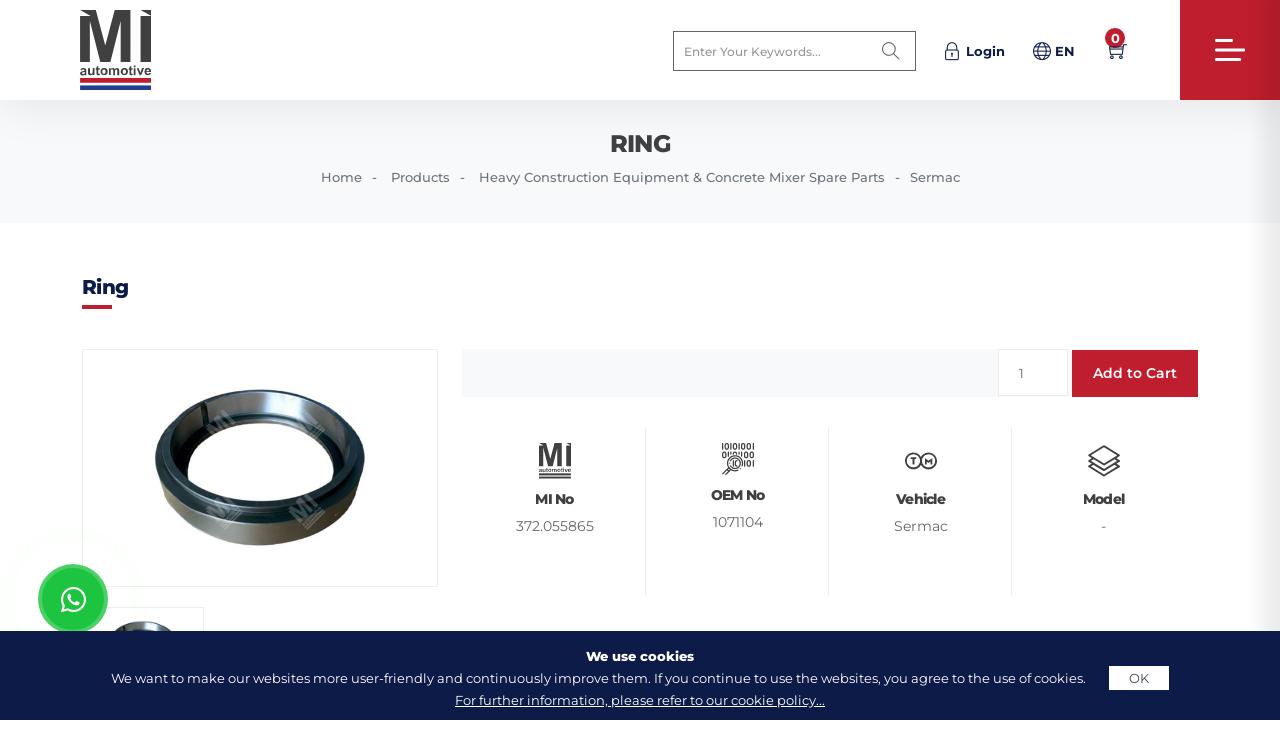

--- FILE ---
content_type: text/html; charset=utf-8
request_url: https://www.marketistanbul.net/en/product/55865/ring-1071104
body_size: 6935
content:
<!DOCTYPE html>
<html lang="en" data-siteurl="https://www.marketistanbul.net/">
<head>
	<meta charset="utf-8">
	<meta http-equiv="X-UA-Compatible" content="IE=edge">
	<title>Ring - Sermac - 1071104 - Mi Nr: 372.055865</title>
	<meta name="keywords" content="Ring, 1071104, Sermac, 372.055865">
	<meta name="description" content="Ring (Mi Nr : 372.055865) has oem numbers 1071104 and is suitable for use in Sermac  vehicles.">
	<meta name="format-detection" content="telephone=no">
	<meta name="author" content="Vizyoner | www.vizyoner.com.tr">
	<meta name="robots" content="">
	<meta property="og:image" content="https://www.marketistanbul.net/upload/product/ring-1071104-372055865-0a84b.jpg" /><meta property="og:image:width" content="800" /><meta property="og:image:height" content="533" /><meta property="og:title" content="Ring - Sermac - 1071104 - Mi Nr: 372.055865" /><meta property="og:url" content="https://www.marketistanbul.net/en/product/55865/ring-1071104" /><meta property="og:type" content="website" /><meta property="og:site_name" content="Market Istanbul Engineering Automotive & Foreign Trade Co." /><meta property="og:description" content="Ring (Mi Nr : 372.055865) has oem numbers 1071104 and is suitable for use in Sermac  vehicles." /><meta name="twitter:card" content="summary_large_image"><meta property="twitter:site" content="Market Istanbul Engineering Automotive & Foreign Trade Co."><meta property="twitter:creator" content="Market Istanbul Engineering Automotive & Foreign Trade Co."><meta name="twitter:title" content="Ring - Sermac - 1071104 - Mi Nr: 372.055865"><meta name="twitter:description" content="Ring (Mi Nr : 372.055865) has oem numbers 1071104 and is suitable for use in Sermac  vehicles."><meta name="twitter:image" content="https://www.marketistanbul.net/upload/product/ring-1071104-372055865-0a84b.jpg"><link rel="canonical" href="https://www.marketistanbul.net/en/product/55865/ring-1071104"/><script type="application/ld+json">
	{
		"@context": "http://schema.org",
		"@type": "Organization",
		"url": "/",
		"name": "Market Istanbul Engineering Automotive & Foreign Trade Co.",
		"logo": "https://www.marketistanbul.net/images/social-logo.jpg",
		"contactPoint": [{
			"@type": "ContactPoint",
			"telephone": "+90 332 352 62 11",
			"contactType": "customer service"
			}]
		}
		</script><link rel="alternate" hreflang="tr" href="https://www.marketistanbul.net/tr/urun/55865/halka-1071104" />
<link rel="alternate" hreflang="en" href="https://www.marketistanbul.net/en/product/55865/ring-1071104" />
<script type="application/ld+json">{"@context": "https://schema.org","@type": "BreadcrumbList","itemListElement": [{"@type": "ListItem","position": 1,"name": "Home","item": "https://www.marketistanbul.net/"},{"@type": "ListItem","position": 2,"name": "Heavy Construction Equipment & Concrete Mixer Spare Parts","item": "https://www.marketistanbul.net/en/search/heavy-construction-equipment-concrete-mixer-spare-parts/341"},{"@type": "ListItem","position": 3,"name": "Sermac","item": "https://www.marketistanbul.net/en/search/sermac/372"},{"@type": "ListItem","position": 4,"name": "Ring"}]}</script>

		<meta name="viewport" content="width=device-width, initial-scale=1">
		<link rel="shortcut icon" type="image/x-icon" href="https://www.marketistanbul.net/images/favicon.ico">
		<link rel="stylesheet" href="https://www.marketistanbul.net/css/bootstrap.min.css" >
		<link rel="stylesheet" href="https://www.marketistanbul.net/css/style.css?v=3.1">
		<!-- <link rel="stylesheet" href="https://www.marketistanbul.net/vendor/rangeslider/rangeslider.css"> -->
					<link rel="preload"  href="https://www.marketistanbul.net/vendor/lightgallery/css/lightgallery.min.css" as="style" onload="this.onload=null;this.rel='stylesheet'">
					<link rel="preload"  href="https://www.marketistanbul.net/vendor/magnific-popup/magnific-popup.min.css" as="style" onload="this.onload=null;this.rel='stylesheet'">
		<link rel="preload"  href="https://www.marketistanbul.net/vendor/bootstrap-select/css/bootstrap-select.min.css" as="style" onload="this.onload=null;this.rel='stylesheet'">
		<link rel="preload"  href="https://www.marketistanbul.net/vendor/swiper/swiper-bundle.min.css" as="style" onload="this.onload=null;this.rel='stylesheet'">
		<link rel="preload"  href="https://www.marketistanbul.net/vendor/splitting/dist/splitting.css" as="style" onload="this.onload=null;this.rel='stylesheet'">
		<link rel="preload"  href="https://www.marketistanbul.net/vendor/aos/aos.css" as="style" onload="this.onload=null;this.rel='stylesheet'">
		<link rel="preload"  href="https://www.marketistanbul.net/vendor/animate/animate.min.css" as="style" onload="this.onload=null;this.rel='stylesheet'">
		<link rel="preload"  href="https://www.marketistanbul.net/icons/line-awesome/css/line-awesome.min.css" as="style" onload="this.onload=null;this.rel='stylesheet'">
		<link rel="preload"  href="https://www.marketistanbul.net/icons/flaticon/flaticon.css" as="style" onload="this.onload=null;this.rel='stylesheet'">
		<link rel="preload"  href="https://www.marketistanbul.net/icons/themify/themify-icons.css" as="style" onload="this.onload=null;this.rel='stylesheet'">
		<!-- <link rel="stylesheet" type="text/css" href="https://www.marketistanbul.net/vendor/revolution/v5.4.3/css/settings.css"> -->
		<!-- <link rel="stylesheet" type="text/css" href="https://www.marketistanbul.net/vendor/revolution/v5.4.3/css/layers.css"> -->
		<!-- <link rel="stylesheet" type="text/css" href="https://www.marketistanbul.net/vendor/revolution/v5.4.3/css/navigation.css"> -->
		<!-- <link rel="preconnect" href="https://fonts.gstatic.com"> -->
		<!-- <link href="https://fonts.googleapis.com/css2?family=Montserrat:ital,wght@0,100;0,200;0,300;0,400;0,500;0,600;0,700;0,800;0,900;1,100;1,200;1,300;1,400;1,500;1,600;1,700;1,800;1,900&display=swap" rel="stylesheet"> -->
			</head>
	<body id="bg">
		<!-- <div id="loading-area">
			<div class="loading-page-2"></div>
		</div> -->
		<div class="page-wraper"> 
			<header class="site-header header-creative-one header-sidenav header">
        <div class="sticky-header2 main-bar-wraper navbar-expand-lg is-fixed">
              <div class="main-bar clearfix "> 
        <div class="logo-header mostion logo-dark">
          <a href="https://www.marketistanbul.net/en" title="Market Istanbul Engineering Automotive & Foreign Trade Co.">
            <img src="https://www.marketistanbul.net/images/logo.svg" alt="Market Istanbul Engineering Automotive & Foreign Trade Co.">
          </a>
          <a href="https://www.marketistanbul.net/en" title="Market Istanbul Engineering Automotive & Foreign Trade Co.">
            <img src="https://www.marketistanbul.net/images/logo-is-fixed.svg" alt="Market Istanbul Engineering Automotive & Foreign Trade Co.">
          </a>
        </div>
        
        <div class="extra-nav">
          <div class="extra-cell"> 
            <div class="form-group search-bx d-xl-inline-flex d-sm-none d-none">
              <form action="https://www.marketistanbul.net/en/search" method="post" class="my-0">
                <div class="input-group">
                  <input class="form-control" name="q" required minlength="3" placeholder="Enter your keywords..." type="text">
                  <span class="input-group-btn ms-0">
                    <button type="submit" class="btn shadow-none"><i class="ti ti-search"></i></button>
                  </span>
                </div>
              </form>
            </div>

            <button id="quik-search-btn" type="button" class="search-btn site-button-link effect d-xl-none d-sm-inline">
              <i class="la la-search align-middle"></i>
            </button>
                          <button id="quik-login-btn" type="button" class="login-btn site-button-link effect">
                <i class="ti ti-lock align-middle"></i> <span class="fw-bold d-xl-inline-block d-none">Login</span>
              </button>
                          <button class="site-button-link" type="button" id="lang-btn" data-bs-toggle="dropdown" aria-expanded="false">
              <i class="ti ti-world me-1 align-middle"></i><span class="fw-bold text-uppercase">en</span>
            </button>
                          <ul class="dropdown-menu langmenu" aria-labelledby="lang-btn">
                                  <li><a class="dropdown-item" href="https://www.marketistanbul.net/tr"><img src="https://www.marketistanbul.net/images/tr.svg" alt="Türkçe" width="24" class="me-1">Türkçe</a></li>
                                    <li><a class="dropdown-item" href="https://www.marketistanbul.net/en"><img src="https://www.marketistanbul.net/images/en.svg" alt="English" width="24" class="me-1">English</a></li>
                                </ul>
                          
              <a href="https://www.marketistanbul.net/en/basket" id="quik-basket-btn" class="basket-btn site-button-link effect"><i class="ti ti-shopping-cart align-middle"></i><span class="piece">0</span></a>
              <input type="hidden" name="popupbaskettoken" id="popupbaskettoken" value="3e744354509f93d432801ad9377963ef758c4456">
              
          </div>
        </div>

        <div class="dlab-quik-search">
          <form action="https://www.marketistanbul.net/en/search" method="post">
            <input class="form-control" name="q" required minlength="3" placeholder="Enter your keywords..." type="text">
            <span id="quik-search-remove"><i class="ti-close"></i></span>
          </form>
        </div>

     
        <div class="dlab-quik-login">
          <form action="https://www.marketistanbul.net/en/login" method="post" class="loginForm">
            <div class="form-head">
              <h2 class="text-center text-capitalize m-b30 m-sm-b10">Login</h2>
            </div>
            <div class="loginFormMsg"></div>
            <div class="form-group mb-3">
              <input name="username"  type="text" class="form-control" placeholder="Username" required>
            </div>
            <div class="form-group mb-3">
              <input name="password"  type="password" class="form-control" placeholder="Password" required>
            </div>
            <div class="form-group mb-3">
              <button class="btn btn-primary d-block w-100" type="submit">Login</button>
            </div>
            <div class="form-group text-center text-body">
              <a href="https://www.marketistanbul.net/en/signup" title="Register" class="text-body font-13 me-4 fw-bolder">Register</a>
              <a href="https://www.marketistanbul.net/en/forgotpassword" title="Forgot Password" class="text-body font-13">Forgot Password</a>
            </div>
          </form>
          <span id="quik-login-remove"><i class="ti-close"></i></span>
        </div>
        
        
      </div>
      <div class="header-nav full-sidenav collapse justify-content-end" id="navbarNavDropdown">
        <div class="logo-header">
          <a href="https://www.marketistanbul.net/en" title="Market Istanbul Engineering Automotive & Foreign Trade Co." class="mobile"><img src="https://www.marketistanbul.net/images/logo-collapse.svg" alt="Market Istanbul Engineering Automotive & Foreign Trade Co."></a>
        </div>
        <ul class="nav navbar-nav navbar navbar-left">
          <li class=""><a href="https://www.marketistanbul.net/en">Home</a></li>
          <li class="sub-menu-down"><a href="javascript:void(0);">Corporate<i class="la la-angle-down"></i></a>
            <ul class="sub-menu">
              <li><a href="https://www.marketistanbul.net/en/page/aboutus">About Us</a></li>
              <!-- <li><a href="https://www.marketistanbul.net/en/page/visionmission">Vision - Mission</a></li> -->
              <li><a href="https://www.marketistanbul.net/en/page/aboutus#quality">Quality Policy</a></li>
            </ul>
          </li>
          <li class="sub-menu-down"><a href="javascript:void(0);">Products<i class="la la-angle-down"></i></a>

                          <ul class="sub-menu">
                                  <li>
                    <a href="https://www.marketistanbul.net/en/search/truck-bus-trailer-spare-parts/340"  title="Truck - Bus - Trailer Spare Parts">Truck - Bus - Trailer Spare Parts</a>
                  </li>
                                    <li>
                    <a href="https://www.marketistanbul.net/en/search/heavy-construction-equipment-concrete-mixer-spare-parts/341"  title="Heavy Construction Equipment & Concrete Mixer Spare Parts">Heavy Construction Equipment & Concrete Mixer Spare Parts</a>
                  </li>
                                    <li>
                    <a href="https://www.marketistanbul.net/en/search/marine-engine-spare-parts/342"  title="Marine Engine Spare Parts">Marine Engine Spare Parts</a>
                  </li>
                                    <li>
                    <a href="https://www.garagetechnic.com" target="_blank" title="Service & Garage Equipment">Service & Garage Equipment</a>
                  </li>
                                </ul>
                        </li>
          <li class="sub-menu-down"><a href="javascript:void(0);">Press Room<i class="la la-angle-down"></i></a>
            <ul class="sub-menu">
              <li><a href="https://www.marketistanbul.net/en/page/gallery">Gallery</a></li>
              <li><a href="https://www.marketistanbul.net/en/page/catalogs">Catalogs</a></li>
              <li><a href="https://www.marketistanbul.net/en/page/news">News & Fairs</a></li>
              <li><a href="https://www.marketistanbul.net/en/page/exportcountries">Export Countries</a></li>
              <!-- <li><a href="https://www.marketistanbul.net/en/page/fairs">Fairs</a></li> -->
            </ul>
          </li>
          <li><a href="https://www.marketistanbul.net/en/page/contactus">Contact Us</a></li>
        </ul>
                  <div class="dlab-social-icon">
            <ul class="d-flex">
                              <li>
                  <a class="la la-facebook" href="https://www.facebook.com/marketistanbul" target="_blank"></a>
                </li>
                                <li>
                  <a class="la la-twitter" href="https://twitter.com/Market_Istanbul" target="_blank"></a>
                </li>
                                <li>
                  <a class="la la-linkedin" href="https://tr.linkedin.com/company/market-istanbul-engineering-automotive-" target="_blank"></a>
                </li>
                                <li>
                  <a class="la la-youtube" href="https://www.youtube.com/@marketistanbulengineeringa2652" target="_blank"></a>
                </li>
                            </ul>
          </div>
                </div>
      <div class="menu-close"> <i class="ti-close"></i> </div>
    </div>
    <aside class="menu-aside d-flex align-items-center border-0">
      <a href="javascript:void(0);" class="menu-btn">
        <div class="menu-icon-in"> <span></span> <span></span> <span></span> </div>
      </a> 
      <div class="swiper-pagination style1 d-none"></div>
    </aside>
  </header>
<section class="breadcrumb product">
	<div class="container">
		<h1>Ring</h1>
		<ul>
			<li><a href="https://www.marketistanbul.net/en">Home</a></li>
			<li>Products</li>
			<li><a href="https://www.marketistanbul.net/en/search/heavy-construction-equipment-concrete-mixer-spare-parts/341" title="Heavy Construction Equipment & Concrete Mixer Spare Parts">Heavy Construction Equipment & Concrete Mixer Spare Parts</a></li><li><a href="https://www.marketistanbul.net/en/search/sermac/372" title="Sermac">Sermac</a></li>		</ul>
	</div>
</section>

<section class="content-inner product-inner">
	<div class="container">
		<div class="row justify-content-end">
			<div class="col-xl-12 col-12">
				<div class="section-head">
					<h3 class="title">Ring</h3>
				</div>
			</div>
			<div class="col-xl-4 col-lg-4 col-sm-12 col-12 mb-xl-0 mb-lg-0 mb-sm-0 mb-3">

									<div class="product-gallery on-show-slider lightgallery" id="lightgallery">
						<div class="swiper-container sync1">
							<div class="swiper-wrapper">
								<div class="swiper-slide">
									<div class="dlab-thum-bx">
										<a data-exthumbimage="https://www.marketistanbul.net/upload/product/ring-1071104-372055865-0a84b.jpg" data-src="https://www.marketistanbul.net/upload/product/ring-1071104-372055865-0a84b.jpg" title="" class=" lightimg">
											<img class="" width="600" height="400" lazy-src="https://www.marketistanbul.net/images/lazyload-3x2.gif" src="https://www.marketistanbul.net/upload/product/thumb-ring-1071104-372055865-e2a65.jpg" alt="Ring - Sermac - 1071104 - Mi Nr: 372.055865">
										</a>
									</div>
								</div>
																							</div>
						</div>
						<div class="swiper-container thumb-slider sync2">
							<div class="swiper-wrapper">
								<div class="swiper-slide">
									<div class="dlab-media">
										<img src="https://www.marketistanbul.net/upload/product/thumb-ring-1071104-372055865-e2a65.jpg" alt="Ring - Sermac - 1071104 - Mi Nr: 372.055865">
									</div>
								</div>
																							</div>
						</div>
					</div>
									<div class="description mt-3">
					<p></p>

					
				</div>
			</div>
			<div class="col-xl-8 col-lg-8 col-sm-12 col-12">
				<div class="sticky-top nav-tabs-top">

					<div class="car-dl-info icon-bx-wraper style-1 m-b30">
						
						<form class="BasketAddForm product-details" action="https://www.marketistanbul.net/en/sepeteekle" method="POST">

							<input type="hidden" name="urun_fiyat" id="urun_fiyat" value="" />
							<input type="hidden" name="urun_id" id="urun_id" value="55865" />
							<input type="hidden" name="token" id="token" value="3e744354509f93d432801ad9377963ef758c4456" />
							<div class="clearfix">
								<input class="form-control" type="number" name="adet" id="adet" min="1" value="1">
								<button name="submit" type="submit"  class="btn-primary btn btn-block shadow-none">Add to Cart </button>
							</div>

						</form>
						<div class="BasketAddFormMsg"></div>
					</div>

					<div class="used-car-features clearfix">
						<div class="car-features">
							<img src="https://www.marketistanbul.net/images/mi-no.svg" alt="MI No" width="32">
							<h6>MI No</h6>
							<span>372.055865</span>	
						</div>
						<div class="car-features">
							<img src="https://www.marketistanbul.net/images/oem-no.svg" alt="OEM No" width="32">
							<h6>OEM No</h6>
							<span class="scrollable">1071104</span>	
						</div>
						<!-- <div class="car-features">
							<img src="https://www.marketistanbul.net//images/brand.svg" alt="" width="32">
							<h6>Brand</h6>
							<span>-</span>	
						</div> -->
						<div class="car-features">
							<img src="https://www.marketistanbul.net/images/brand.svg" alt="Vehicle" width="32">
							<h6>Vehicle</h6>
							<span class="scrollable">Sermac</span>	
						</div>
						<div class="car-features">
							<img src="https://www.marketistanbul.net/images/model.svg" alt="Model" width="32">
							<h6>Model</h6>
							<span class="scrollable">-</span>	
						</div>

						<!-- <div class="car-features">
							<img src="https://www.marketistanbul.net//images/suppliers.svg" alt="" width="32">
							<h6>Suppliers</h6>
							<span>-</span>	
						</div> -->
					</div>

					



				</div>

			</div>
			<div class="col-xl-12 col-12">
				<div class="description mt-3">

					<p>Ring (Mi No: 372.055865) 1071104 has oem numbers and is suitable for use in Sermac  vehicles.</p><p>Continuing its activities with the slogan of 100% customer satisfaction, Mi Otomotiv is at the service of our customers with world-class Ring production/supply.</p><p>You can <a href='https://www.marketistanbul.net/en/page/contactus'>contact</a> our company to get information about Ring prices. When you want to order the product, simply inform our sales representative of <strong>372.055865</strong> as MI No. You can contact us for other product codes that you cannot find on our website.</p><p>Market Istanbul Automotive appeals to customers in more than 80 countries by offering a 'one-stop shopping' service with its wide product range. Our company is a manufacturer, wholesaler and supplier of truck, bus, trailer and construction equipment spare parts.</p><p>Our company offers more than 70,000 different spare parts with the highest quality, the latest technology and the fastest service.</p><p>With our commitment to quality, we strive to ensure the best performance and longevity for your vehicle by ensuring that every part meets standards.</p><p>We hope you can find the Ring product you need in our extensive product range.</p><p>The Ring product in the <a href='https://www.marketistanbul.net/en/search/sermac/372'>Sermac</a> category is produced with precision and durability in mind.</p><p>We prioritize order processing and shipping operations to deliver your orders quickly.</p><p>Note: OEM numbers and vehicle brands on our site are used for reference only.</p>				</div>
			</div>
			
		</div>

	</div>
</section>
	<section class="content-inner otherpro-inner">
		<div class="container">
			<div class="row">
				<div class="col-xl-8 col-lg-8 col-sm-8 col-12">
					<div class="section-head">
						<h3 class="title">Other Products</h3>
					</div>
				</div>
				<div class="col-xl-4 col-lg-4 col-sm-4 col-12 text-xl-end text-lg-end text-sm-end text-start mb-xl-0 mb-lg-0 mb-sm-0 mb-3">
					<div class="portfolio-pagination d-inline-block">
						<div class="btn-prev swiper-button-prev2"><i class="las la-arrow-left"></i></div>
						<div class="btn-next swiper-button-next2"><i class="las la-arrow-right"></i></div>
					</div>
				</div>
				<div class="col-xl-12 col-12">
					<div class="swiper-container similar-slider car-list-box shadow-none">
						<div class="swiper-wrapper">
															<div class="swiper-slide">
									<div class="car-list-box  shadow-none">
										<a href="https://www.marketistanbul.net/en/product/55655/wear-ring-1031104" title="Wear Ring - Sermac  - 1031104">
											<div class="media-box">
												<img  width="600" height="400" src="https://www.marketistanbul.net/images/lazyload-3x2.gif" data-src="https://www.marketistanbul.net/upload/product/thumb-wear-ring-1031104-372055655-a8b06.jpg" alt="Wear Ring - Sermac  - 1031104" class="img-fluid lazy">
											</div>
											<div class="list-info">
												<h4 class="title mb-0"><a href="https://www.marketistanbul.net/en/product/55655/wear-ring-1031104" title="Wear Ring - Sermac  - 1031104">Wear Ring</a></h4>
												<div class="car-type">372.055655</div>
												<div class="feature-list">
													<div>
														<label>Vehicle</label>
														<p class="value">Sermac</p>
													</div>

												</div>
											</div>
										</a>
									</div>
								</div>
																<div class="swiper-slide">
									<div class="car-list-box  shadow-none">
										<a href="https://www.marketistanbul.net/en/product/55656/wear-ring-1031110" title="Wear Ring - Sermac  - 1031110">
											<div class="media-box">
												<img  width="600" height="400" src="https://www.marketistanbul.net/images/lazyload-3x2.gif" data-src="https://www.marketistanbul.net/images/noimg3.jpg" alt="Wear Ring - Sermac  - 1031110" class="img-fluid lazy">
											</div>
											<div class="list-info">
												<h4 class="title mb-0"><a href="https://www.marketistanbul.net/en/product/55656/wear-ring-1031110" title="Wear Ring - Sermac  - 1031110">Wear Ring</a></h4>
												<div class="car-type">372.055656</div>
												<div class="feature-list">
													<div>
														<label>Vehicle</label>
														<p class="value">Sermac</p>
													</div>

												</div>
											</div>
										</a>
									</div>
								</div>
																<div class="swiper-slide">
									<div class="car-list-box  shadow-none">
										<a href="https://www.marketistanbul.net/en/product/55663/wear-plate-1401097" title="Wear Plate - Sermac  - 1401097">
											<div class="media-box">
												<img  width="600" height="400" src="https://www.marketistanbul.net/images/lazyload-3x2.gif" data-src="https://www.marketistanbul.net/upload/product/thumb-wear-plate-1401097-372055663-9bea8.jpg" alt="Wear Plate - Sermac  - 1401097" class="img-fluid lazy">
											</div>
											<div class="list-info">
												<h4 class="title mb-0"><a href="https://www.marketistanbul.net/en/product/55663/wear-plate-1401097" title="Wear Plate - Sermac  - 1401097">Wear Plate</a></h4>
												<div class="car-type">372.055663</div>
												<div class="feature-list">
													<div>
														<label>Vehicle</label>
														<p class="value">Sermac</p>
													</div>

												</div>
											</div>
										</a>
									</div>
								</div>
																<div class="swiper-slide">
									<div class="car-list-box  shadow-none">
										<a href="https://www.marketistanbul.net/en/product/55673/water-pump-2401166" title="Water Pump - Sermac  - 2401166">
											<div class="media-box">
												<img  width="600" height="400" src="https://www.marketistanbul.net/images/lazyload-3x2.gif" data-src="https://www.marketistanbul.net/upload/product/thumb-water-pump-2401166-372055673-5ff07.jpg" alt="Water Pump - Sermac  - 2401166" class="img-fluid lazy">
											</div>
											<div class="list-info">
												<h4 class="title mb-0"><a href="https://www.marketistanbul.net/en/product/55673/water-pump-2401166" title="Water Pump - Sermac  - 2401166">Water Pump</a></h4>
												<div class="car-type">372.055673</div>
												<div class="feature-list">
													<div>
														<label>Vehicle</label>
														<p class="value">Sermac</p>
													</div>

												</div>
											</div>
										</a>
									</div>
								</div>
																<div class="swiper-slide">
									<div class="car-list-box  shadow-none">
										<a href="https://www.marketistanbul.net/en/product/55682/union-1031152" title="Union - Sermac  - 1031152">
											<div class="media-box">
												<img  width="600" height="400" src="https://www.marketistanbul.net/images/lazyload-3x2.gif" data-src="https://www.marketistanbul.net/images/noimg3.jpg" alt="Union - Sermac  - 1031152" class="img-fluid lazy">
											</div>
											<div class="list-info">
												<h4 class="title mb-0"><a href="https://www.marketistanbul.net/en/product/55682/union-1031152" title="Union - Sermac  - 1031152">Union</a></h4>
												<div class="car-type">372.055682</div>
												<div class="feature-list">
													<div>
														<label>Vehicle</label>
														<p class="value">Sermac</p>
													</div>

												</div>
											</div>
										</a>
									</div>
								</div>
																<div class="swiper-slide">
									<div class="car-list-box  shadow-none">
										<a href="https://www.marketistanbul.net/en/product/55726/support-1221066" title="Support - Sermac  - 1221066">
											<div class="media-box">
												<img  width="600" height="400" src="https://www.marketistanbul.net/images/lazyload-3x2.gif" data-src="https://www.marketistanbul.net/images/noimg3.jpg" alt="Support - Sermac  - 1221066" class="img-fluid lazy">
											</div>
											<div class="list-info">
												<h4 class="title mb-0"><a href="https://www.marketistanbul.net/en/product/55726/support-1221066" title="Support - Sermac  - 1221066">Support</a></h4>
												<div class="car-type">372.055726</div>
												<div class="feature-list">
													<div>
														<label>Vehicle</label>
														<p class="value">Sermac</p>
													</div>

												</div>
											</div>
										</a>
									</div>
								</div>
																<div class="swiper-slide">
									<div class="car-list-box  shadow-none">
										<a href="https://www.marketistanbul.net/en/product/55727/support-1221079" title="Support - Sermac  - 1221079">
											<div class="media-box">
												<img  width="600" height="400" src="https://www.marketistanbul.net/images/lazyload-3x2.gif" data-src="https://www.marketistanbul.net/images/noimg3.jpg" alt="Support - Sermac  - 1221079" class="img-fluid lazy">
											</div>
											<div class="list-info">
												<h4 class="title mb-0"><a href="https://www.marketistanbul.net/en/product/55727/support-1221079" title="Support - Sermac  - 1221079">Support</a></h4>
												<div class="car-type">372.055727</div>
												<div class="feature-list">
													<div>
														<label>Vehicle</label>
														<p class="value">Sermac</p>
													</div>

												</div>
											</div>
										</a>
									</div>
								</div>
														</div>
					</div>
				</div>


			</div>
		</div>
	</section>
	<footer class="site-footer style-1">
    <div class="footer-top">
      <div class="container">
        <div class="row justify-content-around">
          <div class="col-xl-3 col-lg-3 col-sm-6 col-12">
            <div class="widget widget_about align-items-xl-start align-items-lg-start align-items-sm-start align-items-end flex-xl-column flex-lg-column flex-sm-column flex-row">
              <div class="footer-logo">
                <a href="https://www.marketistanbul.net/en">
                  <img src="https://www.marketistanbul.net/images/logo.svg" alt="Market Istanbul Engineering Automotive & Foreign Trade Co.">
                </a> 
              </div>
              <p class="p-r30">Market Istanbul is Turkey’s leading global manufacturer, wholesaler and supplier company of European truck, bus and trailer spare parts for the independent automotive aftermarket.</p>
                              <ul class="social-list style-1">
                                      <li>
                      <a href="https://www.facebook.com/marketistanbul" target="_blank"><i class="la la-facebook"></i></a>
                    </li>
                                        <li>
                      <a href="https://twitter.com/Market_Istanbul" target="_blank"><i class="la la-twitter"></i></a>
                    </li>
                                        <li>
                      <a href="https://tr.linkedin.com/company/market-istanbul-engineering-automotive-" target="_blank"><i class="la la-linkedin"></i></a>
                    </li>
                                        <li>
                      <a href="https://www.youtube.com/@marketistanbulengineeringa2652" target="_blank"><i class="la la-youtube"></i></a>
                    </li>
                                    </ul>
                            </div>
            
          </div>
          <div class="col-xl-2 col-lg-2 col-sm-6 col-12">
            <div class="widget widget_categories">
              <div class="widget-title">
                <h5 class="title">Quick Links</h5>
              </div>
              <ul>
                <li class="cat-item"><a href="https://www.marketistanbul.net/en/page/aboutus">About Us</a></li>
                <li class="cat-item"><a href="https://www.marketistanbul.net/en/page/gallery">Gallery</a></li>
                <li class="cat-item"><a href="https://www.marketistanbul.net/en/page/catalogs">Catalogs</a></li>
                <li class="cat-item"><a href="https://www.marketistanbul.net/en/page/news">News & Fairs</a></li>
                <li class="cat-item"><a href="https://www.marketistanbul.net/en/page/exportcountries">Export Countries</a></li>
                
              </ul>
            </div>
          </div>
          <div class="col-xl-3 col-lg-3 col-sm-6 col-12">
            <div class="widget widget_categories">
              <div class="widget-title">
                <h5 class="title">Products</h5>
              </div>
                              <ul>
                                      <li class="cat-item">
                      <a href="https://www.marketistanbul.net/en/search/truck-bus-trailer-spare-parts/340"  title="Truck - Bus - Trailer Spare Parts">Truck - Bus - Trailer Spare Parts</a>
                    </li>
                                        <li class="cat-item">
                      <a href="https://www.marketistanbul.net/en/search/heavy-construction-equipment-concrete-mixer-spare-parts/341"  title="Heavy Construction Equipment & Concrete Mixer Spare Parts">Heavy Construction Equipment & Concrete Mixer Spare Parts</a>
                    </li>
                                        <li class="cat-item">
                      <a href="https://www.marketistanbul.net/en/search/marine-engine-spare-parts/342"  title="Marine Engine Spare Parts">Marine Engine Spare Parts</a>
                    </li>
                                        <li class="cat-item">
                      <a href="https://www.garagetechnic.com" target="_blank" title="Service & Garage Equipment">Service & Garage Equipment</a>
                    </li>
                                    </ul>
                            </div>
          </div>
          <div class="col-xl-3 col-lg-3 col-sm-6 col-12">
            <div class="widget">
              <div class="widget-title">
                <h5 class="title">Contact Us</h5>
              </div>
              <div class="widget-contact">
               <p>Fatih Mh. Oto Parçacılar Sitesi Boyluca Sk. C Blok No:28 Selçuklu/Konya/TURKEY</p>
               <p><a href="tel:+903323526211" class="fw-bold">+90 332 352 62 11</a></p>
               <p><a href="mailto:export@marketistanbul.net" class="fw-bold">export@marketistanbul.net</a></p>
             </div>


           </div>
         </div>
        </div>
      </div>
    </div>
    <div class="footer-bottom">
      <div class="container">
        <div class="row align-items-center justify-content-between">
          <div class="col-xl-8 col-lg-8 col-sm-8 col-12 text-xl-start text-lg-start text-sm-start text-center">
            <span class="copyright-text">© 2022 Market İstanbul | All rights reserved.</span>
          </div>
          <div class="col-xl-4 col-lg-4 col-sm-4 col-12 text-xl-end text-lg-end text-sm-end text-center">
            <a title="Konya Web Tasarım" href="https://www.vizyoner.com.tr" target="_blank"><img data-src="https://www.marketistanbul.net/images/vizyoner.svg" class="lazy" alt="Konya Web Tasarım" width="50"></a>
          </div>
        </div>
      </div>
    </div>
  </footer>			<a target="_blank" href="https://api.whatsapp.com/send?phone=905304672404" class="whatsApp"><div class="animated infinite bullets"></div></a>
			<button class="scroltop icon-up" type="button"><i class="la la-arrow-up"></i></button>

			<div id="kvkUyari">
				<div>
					<strong>We use cookies</strong><br>
					We want to make our websites more user-friendly and continuously improve them. If you continue to use the websites, you agree to the use of cookies.					<a id="kvkKabul">OK</a>
					<a href="https://www.marketistanbul.net/en/page/privacycookiepolicy">For further information, please refer to our cookie policy...</a>
				</div>
			</div>

		</div>

		<script src="https://www.marketistanbul.net/js/jquery.min.js"></script>
		<!-- <script src="https://www.marketistanbul.net/js/jquery.min.js"></script> -->
		<!-- <script src="https://www.marketistanbul.net/js/jquery.blockUI.js"></script> -->
		<script src="https://www.marketistanbul.net/vendor/bootstrap/js/bootstrap.bundle.min.js"></script>
		<script defer src="https://www.marketistanbul.net/vendor/bootstrap-select/js/bootstrap-select.min.js"></script>
		<!-- <script src="https://www.marketistanbul.net/vendor/rangeslider/rangeslider.js"></script> -->
		<script defer src="https://www.marketistanbul.net/vendor/magnific-popup/magnific-popup.js"></script> 
		<!-- <script src="https://www.marketistanbul.net/vendor/masonry/isotope.pkgd.min.js"></script> -->
		<script defer src="https://www.marketistanbul.net/vendor/imagesloaded/imagesloaded.js"></script>
		<!-- <script src="https://www.marketistanbul.net/vendor/masonry/masonry-4.2.2.js"></script> -->
					<script defer src="https://www.marketistanbul.net/vendor/lightgallery/js/lightgallery-all.min.js"></script>
					<script defer src="https://www.marketistanbul.net/vendor/splitting/dist/splitting.min.js"></script>
		<!-- <script src="https://www.marketistanbul.net/vendor/counter/waypoints-min.js"></script> -->
		<script defer src="https://www.marketistanbul.net/vendor/counter/counterup.min.js"></script>
		
		<script defer src="https://www.marketistanbul.net/vendor/swiper/swiper-bundle.min.js"></script>
		
		<script src="https://www.marketistanbul.net/vendor/aos/aos.js"></script> 
		<script defer src="https://www.marketistanbul.net/js/dlab.carousel.js"></script> 
		<script defer src="https://www.marketistanbul.net/js/dlab.ajax.js"></script>
		<script defer src="https://www.marketistanbul.net/js/popper.min.js"></script>
		<script defer src="https://www.marketistanbul.net/js/lazyload.min.js"></script>
		<script src="https://www.marketistanbul.net/js/custom.min.js"></script>
		<script type="text/javascript">
			$(function () {
				$('[data-toggle="popover"]').popover({
					placement: 'top',
					trigger: 'hover',
					html: true,
				})
			});

		</script>
				<!-- Google tag (gtag.js) -->
<script async src="https://www.googletagmanager.com/gtag/js?id=G-3TK54E6V2V"></script>
<script>
  window.dataLayer = window.dataLayer || [];
  function gtag(){dataLayer.push(arguments);}
  gtag('js', new Date());

  gtag('config', 'G-3TK54E6V2V');
</script>
	</body>
	</html>

--- FILE ---
content_type: text/css
request_url: https://www.marketistanbul.net/css/style.css?v=3.1
body_size: 16407
content:
@charset "UTF-8";
@font-face{font-family:'Montserrat';font-style:italic;font-weight:100;font-display:swap;src:url(../fonts/Montserrat/montserrat-italic-latin.woff2) format('woff2');unicode-range:U+0100-02AF,U+0304,U+0308,U+0329,U+1E00-1E9F,U+1EF2-1EFF,U+2020,U+20A0-20AB,U+20AD-20C0,U+2113,U+2C60-2C7F,U+A720-A7FF}@font-face{font-family:'Montserrat';font-style:italic;font-weight:100;font-display:swap;src:url(../fonts/Montserrat/montserrat-latin.woff2) format('woff2');unicode-range:U+0000-00FF,U+0131,U+0152-0153,U+02BB-02BC,U+02C6,U+02DA,U+02DC,U+0304,U+0308,U+0329,U+2000-206F,U+2074,U+20AC,U+2122,U+2191,U+2193,U+2212,U+2215,U+FEFF,U+FFFD}@font-face{font-family:'Montserrat';font-style:italic;font-weight:200;font-display:swap;src:url(../fonts/Montserrat/montserrat-italic-latin.woff2) format('woff2');unicode-range:U+0100-02AF,U+0304,U+0308,U+0329,U+1E00-1E9F,U+1EF2-1EFF,U+2020,U+20A0-20AB,U+20AD-20C0,U+2113,U+2C60-2C7F,U+A720-A7FF}@font-face{font-family:'Montserrat';font-style:italic;font-weight:200;font-display:swap;src:url(../fonts/Montserrat/montserrat-latin.woff2) format('woff2');unicode-range:U+0000-00FF,U+0131,U+0152-0153,U+02BB-02BC,U+02C6,U+02DA,U+02DC,U+0304,U+0308,U+0329,U+2000-206F,U+2074,U+20AC,U+2122,U+2191,U+2193,U+2212,U+2215,U+FEFF,U+FFFD}@font-face{font-family:'Montserrat';font-style:italic;font-weight:300;font-display:swap;src:url(../fonts/Montserrat/montserrat-italic-latin.woff2) format('woff2');unicode-range:U+0100-02AF,U+0304,U+0308,U+0329,U+1E00-1E9F,U+1EF2-1EFF,U+2020,U+20A0-20AB,U+20AD-20C0,U+2113,U+2C60-2C7F,U+A720-A7FF}@font-face{font-family:'Montserrat';font-style:italic;font-weight:300;font-display:swap;src:url(../fonts/Montserrat/montserrat-latin.woff2) format('woff2');unicode-range:U+0000-00FF,U+0131,U+0152-0153,U+02BB-02BC,U+02C6,U+02DA,U+02DC,U+0304,U+0308,U+0329,U+2000-206F,U+2074,U+20AC,U+2122,U+2191,U+2193,U+2212,U+2215,U+FEFF,U+FFFD}@font-face{font-family:'Montserrat';font-style:italic;font-weight:400;font-display:swap;src:url(../fonts/Montserrat/montserrat-italic-latin.woff2) format('woff2');unicode-range:U+0100-02AF,U+0304,U+0308,U+0329,U+1E00-1E9F,U+1EF2-1EFF,U+2020,U+20A0-20AB,U+20AD-20C0,U+2113,U+2C60-2C7F,U+A720-A7FF}@font-face{font-family:'Montserrat';font-style:italic;font-weight:400;font-display:swap;src:url(../fonts/Montserrat/montserrat-latin.woff2) format('woff2');unicode-range:U+0000-00FF,U+0131,U+0152-0153,U+02BB-02BC,U+02C6,U+02DA,U+02DC,U+0304,U+0308,U+0329,U+2000-206F,U+2074,U+20AC,U+2122,U+2191,U+2193,U+2212,U+2215,U+FEFF,U+FFFD}@font-face{font-family:'Montserrat';font-style:italic;font-weight:500;font-display:swap;src:url(../fonts/Montserrat/montserrat-italic-latin.woff2) format('woff2');unicode-range:U+0100-02AF,U+0304,U+0308,U+0329,U+1E00-1E9F,U+1EF2-1EFF,U+2020,U+20A0-20AB,U+20AD-20C0,U+2113,U+2C60-2C7F,U+A720-A7FF}@font-face{font-family:'Montserrat';font-style:italic;font-weight:500;font-display:swap;src:url(../fonts/Montserrat/montserrat-latin.woff2) format('woff2');unicode-range:U+0000-00FF,U+0131,U+0152-0153,U+02BB-02BC,U+02C6,U+02DA,U+02DC,U+0304,U+0308,U+0329,U+2000-206F,U+2074,U+20AC,U+2122,U+2191,U+2193,U+2212,U+2215,U+FEFF,U+FFFD}@font-face{font-family:'Montserrat';font-style:italic;font-weight:600;font-display:swap;src:url(../fonts/Montserrat/montserrat-italic-latin.woff2) format('woff2');unicode-range:U+0100-02AF,U+0304,U+0308,U+0329,U+1E00-1E9F,U+1EF2-1EFF,U+2020,U+20A0-20AB,U+20AD-20C0,U+2113,U+2C60-2C7F,U+A720-A7FF}@font-face{font-family:'Montserrat';font-style:italic;font-weight:600;font-display:swap;src:url(../fonts/Montserrat/montserrat-latin.woff2) format('woff2');unicode-range:U+0000-00FF,U+0131,U+0152-0153,U+02BB-02BC,U+02C6,U+02DA,U+02DC,U+0304,U+0308,U+0329,U+2000-206F,U+2074,U+20AC,U+2122,U+2191,U+2193,U+2212,U+2215,U+FEFF,U+FFFD}@font-face{font-family:'Montserrat';font-style:italic;font-weight:700;font-display:swap;src:url(../fonts/Montserrat/montserrat-italic-latin.woff2) format('woff2');unicode-range:U+0100-02AF,U+0304,U+0308,U+0329,U+1E00-1E9F,U+1EF2-1EFF,U+2020,U+20A0-20AB,U+20AD-20C0,U+2113,U+2C60-2C7F,U+A720-A7FF}@font-face{font-family:'Montserrat';font-style:italic;font-weight:700;font-display:swap;src:url(../fonts/Montserrat/montserrat-latin.woff2) format('woff2');unicode-range:U+0000-00FF,U+0131,U+0152-0153,U+02BB-02BC,U+02C6,U+02DA,U+02DC,U+0304,U+0308,U+0329,U+2000-206F,U+2074,U+20AC,U+2122,U+2191,U+2193,U+2212,U+2215,U+FEFF,U+FFFD}@font-face{font-family:'Montserrat';font-style:italic;font-weight:800;font-display:swap;src:url(../fonts/Montserrat/montserrat-italic-latin.woff2) format('woff2');unicode-range:U+0100-02AF,U+0304,U+0308,U+0329,U+1E00-1E9F,U+1EF2-1EFF,U+2020,U+20A0-20AB,U+20AD-20C0,U+2113,U+2C60-2C7F,U+A720-A7FF}@font-face{font-family:'Montserrat';font-style:italic;font-weight:800;font-display:swap;src:url(../fonts/Montserrat/montserrat-latin.woff2) format('woff2');unicode-range:U+0000-00FF,U+0131,U+0152-0153,U+02BB-02BC,U+02C6,U+02DA,U+02DC,U+0304,U+0308,U+0329,U+2000-206F,U+2074,U+20AC,U+2122,U+2191,U+2193,U+2212,U+2215,U+FEFF,U+FFFD}@font-face{font-family:'Montserrat';font-style:italic;font-weight:900;font-display:swap;src:url(../fonts/Montserrat/montserrat-italic-latin.woff2) format('woff2');unicode-range:U+0100-02AF,U+0304,U+0308,U+0329,U+1E00-1E9F,U+1EF2-1EFF,U+2020,U+20A0-20AB,U+20AD-20C0,U+2113,U+2C60-2C7F,U+A720-A7FF}@font-face{font-family:'Montserrat';font-style:italic;font-weight:900;font-display:swap;src:url(../fonts/Montserrat/montserrat-latin.woff2) format('woff2');unicode-range:U+0000-00FF,U+0131,U+0152-0153,U+02BB-02BC,U+02C6,U+02DA,U+02DC,U+0304,U+0308,U+0329,U+2000-206F,U+2074,U+20AC,U+2122,U+2191,U+2193,U+2212,U+2215,U+FEFF,U+FFFD}@font-face{font-family:'Montserrat';font-style:normal;font-weight:100;font-display:swap;src:url(../fonts/Montserrat/montserrat-latin.woff2) format('woff2');unicode-range:U+0100-02AF,U+0304,U+0308,U+0329,U+1E00-1E9F,U+1EF2-1EFF,U+2020,U+20A0-20AB,U+20AD-20C0,U+2113,U+2C60-2C7F,U+A720-A7FF}@font-face{font-family:'Montserrat';font-style:normal;font-weight:100;font-display:swap;src:url(../fonts/Montserrat/montserrat.woff2) format('woff2');unicode-range:U+0000-00FF,U+0131,U+0152-0153,U+02BB-02BC,U+02C6,U+02DA,U+02DC,U+0304,U+0308,U+0329,U+2000-206F,U+2074,U+20AC,U+2122,U+2191,U+2193,U+2212,U+2215,U+FEFF,U+FFFD}@font-face{font-family:'Montserrat';font-style:normal;font-weight:200;font-display:swap;src:url(../fonts/Montserrat/montserrat-latin.woff2) format('woff2');unicode-range:U+0100-02AF,U+0304,U+0308,U+0329,U+1E00-1E9F,U+1EF2-1EFF,U+2020,U+20A0-20AB,U+20AD-20C0,U+2113,U+2C60-2C7F,U+A720-A7FF}@font-face{font-family:'Montserrat';font-style:normal;font-weight:200;font-display:swap;src:url(../fonts/Montserrat/montserrat.woff2) format('woff2');unicode-range:U+0000-00FF,U+0131,U+0152-0153,U+02BB-02BC,U+02C6,U+02DA,U+02DC,U+0304,U+0308,U+0329,U+2000-206F,U+2074,U+20AC,U+2122,U+2191,U+2193,U+2212,U+2215,U+FEFF,U+FFFD}@font-face{font-family:'Montserrat';font-style:normal;font-weight:300;font-display:swap;src:url(../fonts/Montserrat/montserrat-latin.woff2) format('woff2');unicode-range:U+0100-02AF,U+0304,U+0308,U+0329,U+1E00-1E9F,U+1EF2-1EFF,U+2020,U+20A0-20AB,U+20AD-20C0,U+2113,U+2C60-2C7F,U+A720-A7FF}@font-face{font-family:'Montserrat';font-style:normal;font-weight:300;font-display:swap;src:url(../fonts/Montserrat/montserrat.woff2) format('woff2');unicode-range:U+0000-00FF,U+0131,U+0152-0153,U+02BB-02BC,U+02C6,U+02DA,U+02DC,U+0304,U+0308,U+0329,U+2000-206F,U+2074,U+20AC,U+2122,U+2191,U+2193,U+2212,U+2215,U+FEFF,U+FFFD}@font-face{font-family:'Montserrat';font-style:normal;font-weight:400;font-display:swap;src:url(../fonts/Montserrat/montserrat-latin.woff2) format('woff2');unicode-range:U+0100-02AF,U+0304,U+0308,U+0329,U+1E00-1E9F,U+1EF2-1EFF,U+2020,U+20A0-20AB,U+20AD-20C0,U+2113,U+2C60-2C7F,U+A720-A7FF}@font-face{font-family:'Montserrat';font-style:normal;font-weight:400;font-display:swap;src:url(../fonts/Montserrat/montserrat.woff2) format('woff2');unicode-range:U+0000-00FF,U+0131,U+0152-0153,U+02BB-02BC,U+02C6,U+02DA,U+02DC,U+0304,U+0308,U+0329,U+2000-206F,U+2074,U+20AC,U+2122,U+2191,U+2193,U+2212,U+2215,U+FEFF,U+FFFD}@font-face{font-family:'Montserrat';font-style:normal;font-weight:500;font-display:swap;src:url(../fonts/Montserrat/montserrat-latin.woff2) format('woff2');unicode-range:U+0100-02AF,U+0304,U+0308,U+0329,U+1E00-1E9F,U+1EF2-1EFF,U+2020,U+20A0-20AB,U+20AD-20C0,U+2113,U+2C60-2C7F,U+A720-A7FF}@font-face{font-family:'Montserrat';font-style:normal;font-weight:500;font-display:swap;src:url(../fonts/Montserrat/montserrat.woff2) format('woff2');unicode-range:U+0000-00FF,U+0131,U+0152-0153,U+02BB-02BC,U+02C6,U+02DA,U+02DC,U+0304,U+0308,U+0329,U+2000-206F,U+2074,U+20AC,U+2122,U+2191,U+2193,U+2212,U+2215,U+FEFF,U+FFFD}@font-face{font-family:'Montserrat';font-style:normal;font-weight:600;font-display:swap;src:url(../fonts/Montserrat/montserrat-latin.woff2) format('woff2');unicode-range:U+0100-02AF,U+0304,U+0308,U+0329,U+1E00-1E9F,U+1EF2-1EFF,U+2020,U+20A0-20AB,U+20AD-20C0,U+2113,U+2C60-2C7F,U+A720-A7FF}@font-face{font-family:'Montserrat';font-style:normal;font-weight:600;font-display:swap;src:url(../fonts/Montserrat/montserrat.woff2) format('woff2');unicode-range:U+0000-00FF,U+0131,U+0152-0153,U+02BB-02BC,U+02C6,U+02DA,U+02DC,U+0304,U+0308,U+0329,U+2000-206F,U+2074,U+20AC,U+2122,U+2191,U+2193,U+2212,U+2215,U+FEFF,U+FFFD}@font-face{font-family:'Montserrat';font-style:normal;font-weight:700;font-display:swap;src:url(../fonts/Montserrat/montserrat-latin.woff2) format('woff2');unicode-range:U+0100-02AF,U+0304,U+0308,U+0329,U+1E00-1E9F,U+1EF2-1EFF,U+2020,U+20A0-20AB,U+20AD-20C0,U+2113,U+2C60-2C7F,U+A720-A7FF}@font-face{font-family:'Montserrat';font-style:normal;font-weight:700;font-display:swap;src:url(../fonts/Montserrat/montserrat.woff2) format('woff2');unicode-range:U+0000-00FF,U+0131,U+0152-0153,U+02BB-02BC,U+02C6,U+02DA,U+02DC,U+0304,U+0308,U+0329,U+2000-206F,U+2074,U+20AC,U+2122,U+2191,U+2193,U+2212,U+2215,U+FEFF,U+FFFD}@font-face{font-family:'Montserrat';font-style:normal;font-weight:800;font-display:swap;src:url(../fonts/Montserrat/montserrat-latin.woff2) format('woff2');unicode-range:U+0100-02AF,U+0304,U+0308,U+0329,U+1E00-1E9F,U+1EF2-1EFF,U+2020,U+20A0-20AB,U+20AD-20C0,U+2113,U+2C60-2C7F,U+A720-A7FF}@font-face{font-family:'Montserrat';font-style:normal;font-weight:800;font-display:swap;src:url(../fonts/Montserrat/montserrat.woff2) format('woff2');unicode-range:U+0000-00FF,U+0131,U+0152-0153,U+02BB-02BC,U+02C6,U+02DA,U+02DC,U+0304,U+0308,U+0329,U+2000-206F,U+2074,U+20AC,U+2122,U+2191,U+2193,U+2212,U+2215,U+FEFF,U+FFFD}@font-face{font-family:'Montserrat';font-style:normal;font-weight:900;font-display:swap;src:url(../fonts/Montserrat/montserrat-latin.woff2) format('woff2');unicode-range:U+0100-02AF,U+0304,U+0308,U+0329,U+1E00-1E9F,U+1EF2-1EFF,U+2020,U+20A0-20AB,U+20AD-20C0,U+2113,U+2C60-2C7F,U+A720-A7FF}@font-face{font-family:'Montserrat';font-style:normal;font-weight:900;font-display:swap;src:url(../fonts/Montserrat/montserrat.woff2) format('woff2');unicode-range:U+0000-00FF,U+0131,U+0152-0153,U+02BB-02BC,U+02C6,U+02DA,U+02DC,U+0304,U+0308,U+0329,U+2000-206F,U+2074,U+20AC,U+2122,U+2191,U+2193,U+2212,U+2215,U+FEFF,U+FFFD}:root{--gradient:linear-gradient(to right,#7355f7 0,#5f3bff 51%,#7355f7 100%);--gradient-sec:linear-gradient(to right,#130065 0,#2b0ead 51%,#130065 100%);--primary:#BE1E2D;--secondary:#243E8F;--secondary-dark:#0c1b48;--primary-hover:#da1212;--primary-dark:#7c0a0a;--bs-dark:#404040;--rgba-primary-1:rgba(238,49,49,0.1);--rgba-primary-2:rgba(238,49,49,0.2);--rgba-primary-3:rgba(238,49,49,0.3);--rgba-primary-4:rgba(238,49,49,0.4);--rgba-primary-5:rgba(238,49,49,0.5);--rgba-primary-6:rgba(238,49,49,0.6);--rgba-primary-7:rgba(238,49,49,0.7);--rgba-primary-8:rgba(238,49,49,0.8);--rgba-primary-9:rgba(238,49,49,0.9);--font-family-base:Montserrat,sans-serif;--border-radius-base:4px;--border-radius-lg:1rem;--font-family-title:Montserrat,sans-serif;--title:#000;--body-font-size:14px;--body-font-color:#646664;--quote:url(../images/quote-1.png);--quote-2:url(../images/quote-1.png)}*{outline:none;padding:0}*::after{margin:0;padding:0}*::before{margin:0;padding:0}*{scrollbar-width:thin;scrollbar-color:var(--bs-gray)}*::-webkit-scrollbar{width:7px}*::-webkit-scrollbar-track{background:#fff}*::-webkit-scrollbar-thumb{background-color:var(--bs-gray);border-radius:0px;border:0px solid #ffffff}body{line-height:1.6;color:var(--body-font-color);font-size:var(--body-font-size);font-family:var(--font-family-base)}body.fixed{overflow:hidden;position:fixed}h1 a,.h1 a,h2 a,.h2 a,h3 a,.h3 a,h4 a,.h4 a,h5 a,.h5 a,h6 a,.h6 a{color:var(--secondary)}h1,.h1,h2,.h2,h3,.h3,h4,.h4,h5,.h5,h6,.h6,.h1,.h2,.h3,.h4,.h5,.h6{font-family:var(--font-family-base);font-weight:800;color:var(--secondary-dark);letter-spacing:-0.7px}h1,.h1,.h1{line-height:1.3}@media only screen and (max-width:1400px){h1,.h1,.h1{font-size:2.5rem}}@media only screen and (max-width:991px){h1,.h1,.h1{font-size:2rem}}@media only screen and (max-width:767px){h1,.h1,.h1{font-size:1.875rem}}h2,.h2,.h2{line-height:1.4}@media only screen and (max-width:1400px){h2,.h2,.h2{font-size:2rem}}@media only screen and (max-width:991px){h2,.h2,.h2{font-size:1.75rem}}@media only screen and (max-width:767px){h2,.h2,.h2{font-size:1.5rem}}h3,.h3,.h3{line-height:1.4}@media only screen and (max-width:991px){h3,.h3,.h3{font-size:1.375rem}}h4,.h4,.h4{line-height:1.4}@media only screen and (max-width:767px){h4,.h4,.h4{font-size:1.25rem}}h5,.h5,.h5{line-height:1.5}@media only screen and (max-width:767px){h5,.h5,.h5{font-size:1.125rem}}h6,.h6,.h6{line-height:1.5}@media only screen and (max-width:767px){h6,.h6,.h6{font-size:1rem}}ul{padding:0;margin:0}img{border-style:none;height:auto;max-width:100%;vertical-align:middle}li{list-style:none}a{text-decoration:none;outline:none;color:var(--primary);-webkit-transition:all 0.8s;-ms-transition:all 0.8s;transition:all 0.8s}a:hover,a:focus,a.active{text-decoration:none;outline:none;color:var(--primary-hover)}.text-primary{color:var(--primary)!important}.bg-primary{background-color:var(--primary)!important}b,strong,.strong{font-weight:800}.h-0{height:0}#main-wrapper{opacity:0;transition:all 0.25s ease-in;overflow:hidden;position:relative;z-index:1;margin-top:60px}#main-wrapper.show{opacity:1}.content-body{margin-left:65px;margin-top:18px;margin-right:6px;margin-bottom:45px}.bg-gray{background-color:#f8f8f8}::selection{color:#fff;background:var(--primary)}.row.sp10,.sp10{margin-left:-5px;margin-right:-5px}.row.sp10 [class*="col-"],.sp10 [class*="col-"]{padding-left:5px;padding-right:5px}.modal-backdrop{z-index:99999}.modal{z-index:100000}[class*="flaticon-"]{font-family:"Flaticon"}.content-inner{padding-top:50px;padding-bottom:50px}.content-inner .container-fluid{padding:0 100px 0 80px}@media only screen and (max-width:1080px){.content-inner .container-fluid{padding:0 80px 0 80px}}@media only screen and (max-width:810px){.content-inner .container-fluid{padding-right:var(--bs-gutter-x,.75rem);padding-left:var(--bs-gutter-x,.75rem);margin-left:auto;margin-right:auto}}.content-inner-1{padding-top:120px;padding-bottom:120px}@media only screen and (max-width:991px){.content-inner-1{padding-top:50px;padding-bottom:50px}}.content-inner-2{padding-top:120px;padding-bottom:0}@media only screen and (max-width:991px){.content-inner-2{padding-top:50px}}.mfp-bg{z-index:99999}.mfp-wrap{z-index:100000}.rounded{border-radius:var(--border-radius-base)!important}#loading-area{position:fixed;width:100%;height:100%;left:0;top:0;z-index:999999999;background-position:center;background-repeat:no-repeat;background-size:80px;background:#fff}#loading-area.loading-page-1{display:flex;background:#fff;align-items:center;justify-content:center}#loading-area .loading-page-2{background-image:url("../images/logo-is-fixed.svg");background-repeat:no-repeat;background-size:75px;background-position:center center;width:75px;height:100px;position:absolute;top:50%;left:50%;transform:translate(-50%,-50%)}.spinner{width:100px;height:60px;text-align:center}.spinner .ball{width:30px;height:30px;background-color:var(--primary);border-radius:50%;display:inline-block;animation:motion 3s cubic-bezier(0.77,0,0.175,1) infinite}.spinner p{margin-top:5px;letter-spacing:3px;font-size:16px;font-weight:600;color:var(--title)}.spinner p:after{content:"";animation:dots 1s infinite}@keyframes dots{0%{content:"."}50%{content:".."}100%{content:"..."}}@keyframes motion{0%{transform:translateX(0) scale(1)}25%{transform:translateX(-50px) scale(0.3)}50%{transform:translateX(0) scale(1)}75%{transform:translateX(50px) scale(0.3)}100%{transform:translateX(0) scale(1)}}.font-12{font-size:12px}.font-weight-300{font-weight:300}.font-weight-400{font-weight:400}.font-weight-500{font-weight:500}.font-weight-600{font-weight:600}.font-weight-700{font-weight:700}.font-weight-800{font-weight:800}.font-weight-900{font-weight:900}.p-a30{padding:30px}.p-a50{padding:50px}.p-t0{padding-top:0}.m-t20{margin-top:20px}.m-t60{margin-top:60px}.m-b20{margin-bottom:20px}.m-b30{margin-bottom:30px}.m-l10{margin-left:10px}.m-r30{margin-right:30px}@media only screen and (max-width:767px){.m-sm-b10{margin-bottom:10px}}.bg-img-fix{background-attachment:unset;background-size:cover}.sticky-top{top:110px}.sticky-top.nav-tabs-top{top:110px}section{position:relative;z-index:1}.section-head h2.title{font-size:30px;position:relative;color:var(--secondary-dark);display:inline-block}.section-head h2.title:before{position:absolute;content:"";left:0;bottom:-8px;width:30px;height:6px;background:var(--primary)}.section-head h2.title.center:before{position:absolute;content:"";left:50%;bottom:-8px;width:30px;height:6px;transform:translate(-50%,-50%);background:var(--primary)}.section-head{position:relative;margin-bottom:40px}@media only screen and (max-width:575px){.section-head{margin-bottom:20px}}.section-head h3.back-title{position:absolute;right:-4px;top:58%;font-family:var(--font-family-title);font-size:94px;font-weight:900;color:#dcdfe1;text-transform:uppercase;transform:translate(0%,-50%);height:89px;overflow:hidden;margin-bottom:0}@media only screen and (max-width:1080px){.section-head h3.back-title{font-size:70px}}.section-head h3.title{font-size:20px;position:relative;color:var(--secondary-dark);display:inline-block}.section-head h3.title:before{position:absolute;content:"";left:0;bottom:-8px;width:30px;height:4px;background:var(--primary)}.section-head h3.title.center:before{position:absolute;content:"";left:50%;bottom:-8px;width:30px;height:4px;transform:translate(-50%,-50%);background:var(--primary)}@media only screen and (max-width:1024px){.section-head h3.back-title{font-size:60px}}@media only screen and (max-width:575px){.section-head h3.back-title{display:none}}section.about .section-head h3.back-title{color:#101e55;mix-blend-mode:luminosity;height:auto;right:0}@media only screen and (max-width:810px){section.about .section-head h3.back-title{display:none}}section.about p{position:relative;z-index:0}.section-head h1,.section-head .h1,.section-head h2,.section-head .h2,.section-head h3,.section-head .h3,.section-head h4,.section-head .h4,.section-head h5,.section-head .h5,.section-head h6,.section-head .h6{font-family:var(--font-family-title)}.section-head.text-center p{max-width:770px;margin-left:auto;margin-right:auto}.section-head .sub-title{letter-spacing:0.5em}.section-head .sub-title.style-1{letter-spacing:0;color:#595959}.section-head.space-lg{margin-bottom:60px}@media only screen and (max-width:991px){.section-head.space-lg{margin-bottom:40px}}.row.sp10,.sp10{margin-left:-10px;margin-right:-10px}.row.sp10 [class*="col"],.row.sp10 [class*="col"],.sp10 [class*="col"],.sp10 [class*="col"]{padding-left:10px;padding-right:10px}.tl{transform-origin:left;-moz-transform-origin:left;-webkit-transform-origin:left;-ms-transform-origin:left;-o-transform-origin:left}.shadow-none{box-shadow:unset}@media only screen and (min-width:1200px) and (max-width:1440px){.col-xxl-12{flex:0 0 100%;max-width:100%}}.form-label{font-size:14px;font-weight:500;color:#212621;margin-bottom:10px;background:transparent;border-color:#E1E1F0}.form-control{height:50px;border:1px solid #EBEBEB;padding:10px 20px;font-size:13px;font-weight:400;color:var(--body-font-color);transition:all 0.3s ease-in-out;background-color:var(--bs-white);border-radius:0}.form-control .select{padding:12px 0}.form-control span{margin-top:0}.form-control::-webkit-input-placeholder{color:#212621}.form-control:-ms-input-placeholder{color:#212621}.form-control::placeholder{color:#999}.form-control:focus,.form-control.active{border-color:var(--primary);box-shadow:none}.form-control.sm{height:56px;font-size:18px}.form-control.sm .btn{font-size:16px;padding:16px 20px}.form-control .btn{border:0;font-size:18px;padding:23px 25px;box-shadow:none;background-color:#EBEBEB;color:#575757}.form-control .btn:focus{outline:0!important}.form-control .btn:hover{color:#575757!important;background-color:#EBEBEB}.form-control .dropdown-toggle:after{border-width:0.4em 0.4em 0px}.form-control.dropup .dropdown-toggle:after{border-width:0px 0.4em 0.4em}textarea.form-control{min-height:160px}textarea{height:120px;resize:none}input:-internal-autofill-selected{background:white!important;background-image:none!important;color:-internal-light-dark-color(black,white)!important}table{border-collapse:collapse;border-spacing:0}label.error{color:#ff5269;position:absolute;bottom:0;margin-bottom:-22px;font-size:12px;font-weight:400}.dlab-form.style-1 textarea{padding:15px 20px}button:hover,button:active,button:focus{outline:0}.btn{padding:12px 20px;display:inline-flex;border-radius:0;font-size:14px;font-weight:600;position:relative;line-height:1.5;box-shadow:0 5px 15px -10px var(--primary);align-items:center;overflow:hidden}.btn.btn-lg,.btn-group-lg > .btn{padding:14px 30px;font-size:16px}@media only screen and (max-width:1280px){.btn.btn-lg,.btn-group-lg > .btn{padding:15px 25px}}.btn.btn-md{padding:15px 30px;font-size:16px}.btn.btn-sm,.btn-group-sm > .btn{font-size:15px;padding:13px 24px}.btn.btn-xs{font-size:14px;padding:11px 25px}@media only screen and (max-width:767px){.btn{padding:14px 25px;font-size:14px}}.btn.btn-primary{color:#fff}.btn.btn-primary:hover{color:#fff}.btn i{font-size:20px;line-height:1}.btn.btn-white{background-color:#fff;color:var(--primary);font-weight:600}.btn.btn-outline-white{color:#fff;border:1px solid #fff}.btn.effect-1{z-index:1}.btn.effect-1:before{content:'0 0 20 20';background:#fff;position:absolute;width:120%;height:0;padding-bottom:120%;top:-110%;left:-10%;border-radius:50%;transform:translate3d(0,68%,0) scale3d(0,0,0)}.btn.effect-1:after{position:absolute;content:'none';height:100%;width:100%;top:0;left:0;background:#fff;transform:translate3d(0,-100%,0);transition:transform 0.4s cubic-bezier(0.1,0,0.3,1)}.btn.effect-1 span{display:block;position:relative;z-index:2}.btn.effect-1:hover:before{transform:translate3d(0,0,0) scale3d(1,1,1);transition:transform 0.4s cubic-bezier(0.1,0,0.3,1)}.btn.effect-1:hover:after{transform:translate3d(0,0,0);transition-duration:0.05s;transition-delay:0.4s;transition-timing-function:linear}.btn.effect-1:hover span{animation:MoveScaleUpInitial 0.3s forwards,MoveScaleUpEnd 0.3s forwards 0.3s;color:var(--primary)}.btn-primary.light{background-color:var(--bs-white);border-color:var(--bs-white);color:var(--primary)}.btn-primary.light.effect-1:after{background-color:var(--primary)}.btn-primary.light.effect-1:before{background-color:var(--primary)}.btn-primary.light.effect-1:hover{background-color:var(--rgba-primary-1);border-color:var(--rgba-primary-1);color:#fff}.btn-primary.light.effect-1:hover span{color:#fff}@keyframes MoveScaleUpInitial{to{transform:translate3d(0,-105%,0) scale3d(1,2,1);opacity:0}}@keyframes MoveScaleUpEnd{from{transform:translate3d(0,100%,0) scale3d(1,2,1);opacity:0}to{transform:translate3d(0,0,0);opacity:1}}.btn-lg i,.btn-group-lg > .btn i{font-size:24px}.btn-primary{border-color:var(--primary);background-color:var(--primary)}.btn-primary.disabled,.btn-primary:disabled,.btn-primary:not(:disabled):not(.disabled).active,.btn-primary:not(:disabled):not(.disabled):active,.btn-primary:active,.btn-primary:focus,.btn-primary:hover{border-color:var(--primary-hover);background-color:var(--primary-hover);box-shadow:none}.btn-link{color:var(--primary);text-decoration:none}.btn-link:hover{color:var(--primary-hover)}.btn-outline-primary{color:var(--primary);border-color:var(--primary)}.btn-outline-primary.disabled,.btn-outline-primary:disabled,.btn-outline-primary:not(:disabled):not(.disabled).active,.btn-outline-primary:not(:disabled):not(.disabled):active,.btn-outline-primary:active,.btn-outline-primary:focus,.btn-outline-primary:hover{border-color:var(--primary-hover);background-color:var(--primary-hover);color:#fff}.btn-link-lg{font-weight:600;font-size:18px}.btn-link-lg i{transform:scale(1.5);margin-left:20px}.btn-link-lg:hover{text-decoration:unset}.btn-light{background-color:#fff}.btn-light:hover{background-color:var(--primary);color:#fff!important;border-color:transparent}.btn-light.text-primary:hover{color:#fff!important}.wp-block-button{margin-bottom:0.3125rem}.table{margin-bottom:0px;font-weight:400}.table tr td,.table tr th{padding:15px;text-align:left;color:var(--body-font-color)}.table tr th{color:#000;font-weight:500}.table-striped thead tr th{padding-bottom:15px!important}.table-striped tbody tr:nth-of-type(odd){background-color:#ffffff}.table-striped tbody > tr:first-child td{background:var(--bs-light)}.table-striped tbody tr td{background-color:#ffffff;border-bottom:1px solid #ededed;border-right:1px solid #ededed;color:var(--body-font-color);vertical-align:middle}.table-striped tbody tr td a{color:inherit}.table-striped tbody tr td a:hover{text-decoration:underline}.table-striped tbody tr td input{padding:0 10px;height:35px}@media only screen and (max-width:575px){.table tr td,.table tr th{padding:10px}.table-striped tbody tr td input{padding:0 4px;width:45px}}.table-striped tbody tr td:last-child{border-right:0}.table-striped tbody tr:last-child td{border-bottom:0}.table-striped > tbody > tr:nth-of-type(2n+1){--bs-table-accent-bg:inherit}.table-striped tfoot{border-top:2px solid #E1E1F0}.table-striped tfoot tr th{padding-top:10px}.dlab-separator{display:inline-block;margin-bottom:10px;margin-top:8px;position:relative}.dlab-separator.m-b0{margin-bottom:0}.dlab-separator.style-1{height:5px;display:block;width:82px;position:relative;margin:0}.dlab-separator.style-1:before,.dlab-separator.style-1:after{content:'';height:1px;width:80px;position:absolute;background:var(--primary);left:0}.dlab-separator.style-1:after{width:80%;bottom:0}.dlab-separator.style-1:before{width:100%;top:0}.overlay-black-middle,.overlay-white-dark{position:relative}.overlay-black-middle:before,.overlay-white-dark:before,.overlay-secondary:before{content:'3';position:absolute;left:0;top:0;width:100%;height:100%}.overlay-black-middle .container,.overlay-black-middle .container-fluid,.overlay-black-middle .container-sm,.overlay-black-middle .container-md,.overlay-black-middle .container-lg,.overlay-black-middle .container-xl,.overlay-white-dark .container-fluid,.overlay-white-dark .container-sm,.overlay-white-dark .container-md,.overlay-white-dark .container-lg,.overlay-white-dark .container-xl{position:relative;z-index:1}.overlay-black-middle:before{background:#000}.overlay-secondary:before{background:#0A1B51;mix-blend-mode:multiply}.overlay-white-dark:before{background:#FFF}.overlay-black-middle:before{opacity:0.7}.overlay-white-dark:before,.overlay-secondary:before{opacity:0.9}.overlay-icon{height:auto;left:50%;list-style:outside none none;margin:0;position:absolute;top:50%;transform:translate(-50%,-50%);-o-transform:translate(-50%,-50%);-moz-transform:translate(-50%,-50%);-webkit-transform:translate(-50%,-50%);width:100%;padding:0 10px}.overlay-icon a{display:inline-block;padding:0;margin:0 2px}.overlay-icon a i{background-color:#FFF}@-webkit-keyframes shine{100%{left:125%}}@keyframes shine{100%{left:125%}}.dlab-media{overflow:hidden;position:relative}.dlab-media:hover .dlab-info-has{opacity:1;width:100%;margin-bottom:0}.dlab-box:hover .dlab-info-has{opacity:1;width:100%;margin-bottom:0}.pagination li{margin:0 0 0 5px}.pagination li .page-numbers,.pagination li .page-link{height:35px;min-width:35px;line-height:35px;border-radius:0;color:var(--body-font-color);text-align:center;border:0;padding:0;transition:all 0.5s;border:1px solid;border-color:#ededed;font-size:14px;padding:0 10px;display:block;border-radius:0!important}.pagination li .page-numbers.current,.pagination li .page-numbers.active,.pagination li .page-numbers:hover,.pagination li .page-link.current,.pagination li .page-link.active,.pagination li .page-link:hover{color:#fff;background-color:var(--primary);border-color:var(--primary)}.pagination li .prev,.pagination li .next{border-color:transparent;font-size:18px}.pagination.text-center{justify-content:center}.pagination.rounded-0 .page-item .page-link{border-radius:0}.about-inner .about-sec{position:relative;padding:50px;height:100%;background:var(--secondary)}.about-inner .quality-sec{position:relative;padding:50px;height:100%;background:var(--bs-light)}.about-inner .quality-sec ul{display:flex;flex-direction:column;margin-left:16px}.about-inner .quality-sec ul li{list-style:disc;margin-bottom:5px}.about-inner .vision-sec{position:relative;padding:50px;height:100%;background:var(--primary)}.about-inner .about-sec h2,.about-inner .vision-sec h2{color:var(--bs-white);font-size:25px;text-transform:capitalize;letter-spacing:-1.5px;line-height:1.2}@media only screen and (max-width:768px){.about-inner .about-sec h2,.about-inner .vision-sec h2{font-size:20px}}@media only screen and (max-width:767px){.about-inner .about-sec,.about-inner .vision-sec,.about-inner .quality-sec{padding:1.5rem}}.about-inner .about-sec h2 span,.about-inner .vision-sec h2 span{font-weight:300;display:block}.about-inner .quality-sec h2{color:var(--bs-dark);font-size:25px;text-transform:capitalize;letter-spacing:-1.5px;line-height:1.2}.about-inner .about-pic{background:url("../images/about/about-pic.jpg") center no-repeat;background-size:cover;width:100%;height:100%;min-height:582px}.about-inner .vision-pic{background:url("../images/about/vision-pic.jpg") center no-repeat;background-size:cover;width:100%;height:100%;min-height:400px}.about-inner .quality-pic{background:url("../images/about/quality-pic.jpg") center no-repeat;background-size:cover;width:100%;height:100%;min-height:400px}.lightimg{cursor:pointer}.scroltop{background:var(--primary);border-color:var(--primary);border-style:solid;border-width:0;bottom:15px;color:#fff;cursor:pointer;display:none;height:50px;line-height:50px;margin:0;position:fixed;right:15px;text-align:center;width:50px;z-index:999;transition:all .8s;-moz-transition:all .8s;-webkit-transition:all .8s;-ms-transition:all .8s;-o-transition:all .8s}@media only screen and (max-width:575px){.scroltop{height:40px;width:40px;line-height:40px}}.btn-next,.btn-prev{position:relative;top:auto;left:auto;right:auto;bottom:auto;width:40px;height:40px;color:var(--bs-dark);background:var(--bs-light);font-size:15px;z-index:1;text-align:center;line-height:40px;display:inline-block;-webkit-transition:all 0.8s;-ms-transition:all 0.8s;transition:all 0.8s}.btn-next:hover,.btn-prev:hover{background:var(--primary);color:#fff}.btn-next:after,.btn-prev:after{content:none}.btn-next i,.btn-prev i{font-size:22px;line-height:inherit}@media only screen and (max-width:767px){.btn-next i,.btn-prev i{font-size:24px}}.widget{margin-bottom:50px}.widget .list-group{border-radius:0}.widget-title{margin-bottom:40px}.widget-title .title{position:relative;margin-bottom:0;font-size:17px;color:#bbc0ce}.news-inner .widget-title .title{color:var(--secondary-dark)}.widget .widget-post-bx .list-group .list-group-item{padding:12px 20px;border-bottom:1px solid #ededed!important;border:0;display:flex;justify-content:space-between}.widget .widget-post-bx .list-group .list-group-item:hover{background:var(--bs-light)}.widget .widget-post-bx .list-group .list-group-item a{color:var(--body-font-color);display:block;width:100%;font-weight:500}.widget .widget-post-bx .list-group .list-group-item.active{background-color:var(--primary);border:0}.widget .widget-post-bx .list-group .list-group-item.active a{color:var(--bs-white)}.widget .widget-post-bx .list-group .list-group-item .badge{display:inline-block;min-width:10px;padding:4px 9px;font-size:12px;font-weight:700;line-height:13px;color:var(--bs-white);text-align:center;white-space:nowrap;vertical-align:middle;background-color:var(--primary);border-radius:3px}.widget .widget-post-bx .list-group .list-group-item.active .badge{background-color:var(--primary-dark);color:var(--bs-white)}.search-bx form{margin-bottom:10px}.search-bx .form-control{padding:10px 25px 10px 25px;height:70px}.search-bx button{height:55px;font-size:24px;padding:0;border-radius:0;z-index:4;width:55px;background-color:#ddd;color:#fff;box-shadow:none;justify-content:center}.search-bx button i{font-size:15px}@-webkit-keyframes download1{0%,10%,20%,50%,80%,100%{-webkit-transform:translateY(0);transform:translateY(0)}40%{-webkit-transform:translateY(-10px);transform:translateY(-10px)}60%{-webkit-transform:translateY(-10px);transform:translateY(-10px)}}@keyframes download1{0%,10%,20%,50%,80%,100%{-webkit-transform:translateY(0);transform:translateY(0)}40%{-webkit-transform:translateY(-10px);transform:translateY(-10px)}60%{-webkit-transform:translateY(-10px);transform:translateY(-10px)}}.widget_categories ul{list-style:none;padding-left:0;margin-bottom:0}.widget_categories ul li{padding-bottom:1.125rem;margin-bottom:0.8125rem;position:relative;padding:0.5rem 0rem 0.5rem 1.5rem;margin-bottom:0;line-height:1.25rem}.widget_categories ul li a{color:inherit;text-transform:capitalize;-webkit-transition:all 0.8s;-ms-transition:all 0.8s;transition:all 0.8s;position:relative}.widget_categories ul li a:before{content:"\f101";font-family:"Line Awesome Free";position:absolute;display:block;left:-1.5rem;top:0.063rem;font-size:14px;font-weight:900}.widget_categories ul li a:hover{color:var(--primary);transform:translateX(10px)}.widget_categories ul li li{border-bottom:none;padding-top:0.5rem;padding-bottom:0.5rem;line-height:1.375rem}.widget_categories ul li li:last-child{border-bottom:0;padding-bottom:0}.widget_categories ul li li:before{top:0.5rem;left:0}.widget_categories ul ul{padding-left:1.125rem;margin-top:0.5rem;margin-left:-0.9375rem}.widget_categories li ul{margin-bottom:-0.625rem}.widget_categories ul li{text-align:right;display:table;width:100%;padding:0.5rem 0rem 0.5rem 1.5rem!important;line-height:1.3!important}.widget_categories li a{float:left;text-transform:capitalize;text-align:left}ul cite{font-weight:600;color:var(--title)}.recent-posts-entry .widget-post-bx .widget-post{display:flex;margin-bottom:20px;transition:all 0.5s}.recent-posts-entry .widget-post-bx .widget-post .dlab-media{width:90px;min-width:90px;border-radius:var(--border-radius-base)}.recent-posts-entry .widget-post-bx .widget-post .dlab-meta{margin-bottom:0}.recent-posts-entry .widget-post-bx .widget-post .dlab-meta ul{line-height:1}.recent-posts-entry .widget-post-bx .widget-post .dlab-meta ul li{color:#575757;text-transform:uppercase;position:relative;font-weight:600;font-size:14px}.recent-posts-entry .widget-post-bx .widget-post .title{font-weight:600;font-size:15px;margin-bottom:5px;line-height:1.5}.recent-posts-entry .widget-post-bx .widget-post .title a{color:var(--secondary-dark)}.recent-posts-entry .widget-post-bx .widget-post .title a:hover{color:var(--primary)}.recent-posts-entry .widget-post-bx .widget-post p{display:-webkit-box;-webkit-box-orient:vertical;-webkit-line-clamp:2;overflow:hidden}.dropdown-item.active,.dropdown-item:active{background-color:var(--primary)}.dlab-box{position:relative}.icon-bx-sm{display:inline-block;text-align:center;border-radius:3px;width:80px;height:80px;min-width:80px;line-height:80px}.icon-bx-sm.radius{-webkit-border-radius:100%;-moz-border-radius:100%;border-radius:100%}.icon-bx-sm i{font-size:30px;vertical-align:middle}.icon-bx-sm img{vertical-align:middle;max-width:100%;width:auto;height:30px}.icon-md{display:inline-block;text-align:center}.icon-md i{vertical-align:middle;font-size:45px}.icon-md img{vertical-align:middle;max-width:100%;width:50px;height:50px}.icon-xs{display:inline-block;text-align:center;width:30px}.icon-xs i{vertical-align:middle;font-size:20px}.icon-xs img{vertical-align:middle;max-width:100%;width:auto;height:20px}.icon-bx-wraper{position:relative}.icon-bx-wraper .dlab-tilte{margin-top:0}.icon-bx-wraper .after-titile-line{margin-bottom:10px}.icon-bx-wraper p:last-child{margin:0}.icon-content{overflow:hidden}.icon-content h6{line-height:1;min-height:40px;display:flex;justify-content:center;align-items:center;color:var(--bs-dark)}.icon-content h6.title a{color:var(--bs-dark)}[class*="icon-bx-"][class*="bg-"] a,[class*="icon-bx-"][class*="bg-"] span{color:#fff}[class*="icon-bx-"].bg-white a{color:inherit}[class*="icon-bx-"][class*="border-"]{display:table;line-height:normal;margin-left:auto;margin-right:auto}[class*="icon-bx-"][class*="border-"] .icon-cell{display:table-cell;vertical-align:middle}.dlab-box,.dlab-info,.dlab-tilte,.dlab-tilte-inner{position:relative}.dlab-tilte-inner{display:inline-block}.dlab-box[class*="border-"],.dlab-info[class*="border-"]{border-color:#eee}.dlab-media,.dlab-post-media{position:relative;overflow:hidden}.dlab-media img,.dlab-post-media img{width:100%;height:auto}.category-box-wrapper{position:relative}.category-box-wrapper::before{content:"\f11e";width:100%;height:1px;background:#fff;position:absolute;left:0;top:0;z-index:2}.category-box-wrapper::after{content:"";width:1px;height:100%;background:#fff;position:absolute;left:0;top:0;z-index:2}.icon-bx-wraper.style-1{font-size:16px;background-color:#fff;border-left:1px solid #ededed;border-top:1px solid #ededed;padding:45px 40px;-webkit-transition:all 0.8s;-ms-transition:all 0.8s;transition:all 0.8s}.sticky-top .icon-bx-wraper.style-1{display:flex;font-size:16px;background-color:#fff;box-shadow:none;border-radius:0;border:0;padding:0;-webkit-transition:all 0.8s;-ms-transition:all 0.8s;transition:all 0.8s;align-items:center;justify-content:flex-end;background:var(--bs-light)}.sticky-top .icon-bx-wraper.style-1 h3{font-size:23px;margin-bottom:0}.sticky-top .icon-bx-wraper.style-1 h3 del{font-size:15px;font-weight:400;color:var(--bs-gray)}.icon-bx-wraper.style-1 svg path{fill:var(--primary)}.icon-bx-wraper.style-1 svg rect{fill:var(--primary)}.icon-bx-wraper.style-1.box-sm{padding:25px 20px}.icon-bx-wraper.hover-overlay-effect{position:relative;z-index:1;overflow:hidden}.icon-bx-wraper.hover-overlay-effect .effect{position:absolute;display:block;width:0;height:0;border-radius:50%;transition:width .4s ease-in-out,height .4s ease-in-out;-webkit-transform:translate(-50%,-50%);transform:translate(-50%,-50%);z-index:-1}.icon-bx-wraper.hover-overlay-effect svg path,.icon-bx-wraper.hover-overlay-effect .title{-webkit-transition:all 0.8s;-ms-transition:all 0.8s;transition:all 0.8s}.icon-bx-wraper.hover-overlay-effect:hover{color:#fff}.icon-bx-wraper.hover-overlay-effect i{filter:grayscale(100)}.icon-bx-wraper.hover-overlay-effect img{}.icon-bx-wraper.hover-overlay-effect:hover .text-effect-1 .char:after,.icon-bx-wraper.hover-overlay-effect:hover .text-effect-1 .char:before{color:#fff}.icon-bx-wraper.hover-overlay-effect:hover .text-primary{color:#fff!important}.icon-bx-wraper.hover-overlay-effect:hover .btn-outline-primary,.icon-bx-wraper.hover-overlay-effect:hover .is-style-outline .wp-block-button__link,.is-style-outline .icon-bx-wraper.hover-overlay-effect:hover .wp-block-button__link{color:#fff;border-color:#fff}.icon-bx-wraper.hover-overlay-effect:hover svg path,.icon-bx-wraper.hover-overlay-effect:hover svg rect{fill:#fff}.icon-bx-wraper.hover-overlay-effect:hover .title{color:#fff}.icon-bx-wraper.hover-overlay-effect:hover .effect{width:300%;height:1200px}.icon-bx-wraper.style-2{border:1px solid #ededed}.icon-bx-wraper.style-2 .icon-bx-sm{position:absolute;top:0;left:16px;transform:translateY(-50%);display:inline-block;height:auto;width:auto;line-height:18px;text-align:left;background-color:var(--bs-white);border-radius:0;color:var(--bs-dark);padding:0 15px;font-weight:800;min-width:auto}.icon-bx-wraper.style-2 .icon-content{padding:23px 32px;display:flex;flex-direction:column}.icon-bx-wraper.style-2 .icon-content p{margin-bottom:10px}.icon-bx-wraper.style-2 .icon-content p a{color:var(--body-font-color)}.icon-bx-wraper.style-2 .icon-content p a:hover{color:var(--primary)}.icon-bx-wraper.style-5{border-width:1px;border-style:solid;border-color:#15204a;height:100%}.about-inner .icon-bx-wraper.style-5{border-color:#ededed}.about-inner .icon-bx-wraper .dlab-tilte{color:var(--bs-dark)}.about-inner .icon-bx-wraper.style-5.active{background-color:var(--bs-light)}.icon-bx-wraper.style-5.active{background-color:#fff}.icon-bx-wraper.style-5.active .dlab-tilte{color:var(--secondary-dark)}.social-list.style-1 li{display:inline-block}.social-list.style-1 li a{color:#bbc0ce;margin-right:6px;width:35px;height:35px;display:block;text-align:center;line-height:36px}.social-list.style-1 li a:hover{color:var(--bs-white)}.social-list.style-1 li i{font-size:16px}.social-list.style-1 li:hover a{opacity:1}.car-search-box{padding:70px 0 10px;position:relative;z-index:5;background:#e9ecef}.bs-searchbox .form-control{height:40px!important}.car-search-box:before{position:absolute;content:"";width:20px;height:20px;top:0;left:50%;background:#e9ecef;transform:translate(-50%,-50%) rotate(45deg)}.car-search-box:after{content:"";position:absolute;right:0;background:#e9ecef;width:100%;height:100%;clip-path:polygon(100% 0,100% 19%,0 38%,0 0)}@media only screen and (max-width:810px){.car-search-box::after{display:none}}.car-search-box.sp15{padding:15px 5px}.car-search-box .selected-box .form-select{font-weight:600;height:66px;border:0;text-transform:uppercase}.car-search-box .selected-box .form-control,.custom_select .form-control,.search-bx .form-control{background:var(--bs-white);height:55px;display:flex;border-radius:0;align-items:center;text-transform:capitalize;outline:none}.custom_select .form-control .btn,.search-bx .form-control{border:2px solid #ddd}.car-search-box .selected-box .form-control  span,.custom_select .form-control span{font-size:13px;text-transform:capitalize}.search-bx .form-control{text-transform:capitalize!important}.car-search-box .selected-box .form-control .btn:focus,.car-search-box .selected-box .form-control:focus,.custom_select .form-control .btn:focus,.search-bx .form-control:focus{outline:none!important;border:2px solid var(--primary)}.search-bx button:focus,.search-bx button:hover{background:var(--primary)!important}.search-bx button:hover i{color:var(--bs-white)}.car-search-box .bootstrap-select .dropdown-toggle .filter-option-inner-inner,.widget_search .bootstrap-select .dropdown-toggle .filter-option-inner-inner{text-transform:capitalize}.car-search-box .selected-box .form-control .dropdown-menu{border:0;border-radius:0}.widget_search .form-control .dropdown-menu{border-radius:0;border:2px solid #ddd}.car-search-box .selected-box{background-color:transparent}.custom_select .form-control .btn,.search-bx .form-control,.car-search-box .selected-box .form-control .btn{background-color:transparent;text-transform:uppercase;padding:14px 15px;font-weight:500;font-size:14px}.car-search-box .selected-box input{padding:14px 10px;height:auto;text-transform:uppercase;font-size:15px;border:0}.car-search-box > div.border-0 .selected-box{border-right:0}@media only screen and (max-width:767px){.car-search-box .selected-box{border-right:0}.car-search-box .btn-lg,.car-search-box .btn-group-lg > .btn{padding:15px 30px}}.feature-list{display:flex;justify-content:space-between;flex-direction:row}.feature-list > div{flex:0 0 25%}.feature-list label{font-size:14px;font-weight:400}.feature-list .value{margin-bottom:0;font-weight:700;word-spacing:100%}.piece-basket{display:flex;flex-direction:row-reverse;margin-top:20px}.piece-basket .badge button{color:#fff;border:none;background-color:#be1e2d;text-shadow:none;font-size:14px;font-weight:600}.piece-basket .piece{display:flex}.piece-basket .form-control{padding:10px 15px;height:36px;border-radius:0;margin-right:10px;width:100px}@media only screen and (max-width:810px){.piece-basket{justify-content:flex-end}}.car-list-box{position:relative;overflow:hidden;-webkit-transition:all 0.2s;-ms-transition:all 0.2s;transition:all 0.2s}.car-list-box > a{color:#6d6664;display:flex}.car-list-box .list-info a{color:#6d6664}.car-list-box .list-info{position:relative}.car-list-box .list-info h4 a,.car-list-box .list-info h4{font-size:18px;color:var(--bs-dark)}.car-list-box .list-info .title a .char{overflow:hidden;color:transparent}.car-list-box .list-info .title a .char:after,.car-list-box .list-info .title a .char:before{visibility:visible;color:#000;transition:transform 0.5s cubic-bezier(0.9,0,0.2,1);transition-delay:calc(0.2s + (0.02s * (var(--char-index))))}.car-list-box .list-info .title a .char:before{transform:translateX(110%);color:var(--primary)}.car-list-box .list-info .title a:hover .char:before{transform:translateX(0%);transition-delay:calc(0.2s + (0.02s * (var(--char-index))))}.car-list-box .list-info .title a:hover .char:after{transform:translateX(-110%);transition-delay:calc(0.02s * (var(--char-index)))}.car-list-box .list-info .title + .car-type{padding-bottom:10px;border-bottom:1px solid #ededed;margin-bottom:10px}.car-list-box .list-info .badge{position:relative;background-color:var(--primary);padding:10px 15px;font-size:14px;border-radius:0;font-weight:600;line-height:1}.car-list-box .list-info .badge a{color:#fff}.car-list-box .media-box{overflow:hidden;position:relative}.car-list-box .media-box img{-webkit-transition:all 0.2s;-ms-transition:all 0.2s;transition:all 0.2s;width:100%}.car-list-box .media-box .overlay-bx{display:flex;align-items:center;justify-content:center}.car-list-box .media-box .overlay-bx .view-btn{cursor:pointer;transform:scale(0);-webkit-transition:all 0.8s;-ms-transition:all 0.8s;transition:all 0.8s}.car-list-box.list-view{display:flex;padding:30px 20px;flex-direction:row;border:1px solid #ededed}.pro-border:nth-child(2n){border-left:1px solid #ddd}.pro-border{border:1px solid #ddd;border-top:0;border-right:0;border-left:0}.car-list-box.list-view .media-box{width:auto;align-self:center;flex-direction:column;display:flex;flex:0 0 10%;margin-right:10px}.car-list-box.list-view .media-box img{height:auto;object-fit:cover}.car-list-box.list-view .list-info{flex:1}.car-list-box.list-view .list-info .title + .car-type{margin-bottom:18px;color:var(--primary);font-size:20px;font-weight:500}@media only screen and (max-width:1080px){.car-list-box > a{color:#6d6664;display:block}.car-list-box.list-view .media-box{flex:auto;margin-right:0}.car-list-box.list-view{flex-direction:column;height:100%}.car-list-box.list-view .feature-list{flex-direction:column}.car-list-box.list-view .feature-list > div{margin-bottom:10px}}.car-list-box:hover{border-color:var(--primary)}.car-list-box:hover .media-box img{transform:scale(1.05)}.car-list-box:hover .media-box .overlay-bx{opacity:1;visibility:visible}.car-list-box:hover .media-box .overlay-bx .view-btn{transform:scale(1)}@media only screen and (max-width:1400px){.car-list-box.overlay .media-box{height:440px}}.catagory-result-row{display:inline-flex}.catagory-result-row .serch-result{font-weight:500;font-size:13px;margin:0 15px 0 0}.catagory-result-row .serch-result strong{font-weight:700}.dlab-thum-bx{overflow:hidden}.dlab-thum-bx .overlay-icon{width:auto;height:auto;bottom:20px;right:20px;left:auto;top:auto;transform:scale(0);-webkit-transition:all 0.8s;-ms-transition:all 0.8s;transition:all 0.8s}.dlab-thum-bx:hover .overlay-bx{opacity:1;visibility:visible}.dlab-thum-bx:hover .overlay-icon{transform:scale(0.6)}@media only screen and (max-width:575px){.dlab-thum-bx{border-radius:12px}}.product-gallery{min-height:420px}.product-gallery .swiper-slide{border:1px solid #ededed}.product-gallery .thumb-slider{margin-top:20px}.product-gallery .thumb-slider .swiper-slide{max-width:200px;margin-right:10px!important}.product-gallery .thumb-slider .dlab-media{overflow:hidden;cursor:pointer}.product-gallery .thumb-slider .dlab-media .video,.product-gallery .swiper-slide .dlab-thum-bx .video{position:absolute;right:0;bottom:0;width:40px;height:40px;background:rgb(237,237,237);font-size:24px;color:var(--bs-gray);text-align:center;line-height:40px;text-shadow:0 1px 1px #ffffffa6}@media only screen and (max-width:575px){.product-gallery{min-height:310px}.product-gallery .thumb-slider .dlab-media .video,.product-gallery .swiper-slide .dlab-thum-bx .video{width:20px;height:20px;font-size:14px;line-height:20px}}.product-gallery .swiper-slide .dlab-thum-bx .video a{color:inherit}@media only screen and (max-width:1280px){.product-gallery{padding-right:0}.product-gallery .thumb-slider .swiper-slide{width:122px}}@media only screen and (max-width:575px){.product-gallery .thumb-slider{margin-top:15px}.product-gallery .thumb-slider .swiper-slide{width:85px}}.social-list ul{display:inline-block}.social-list ul li{display:inline-block;margin:0 20px}.dlab-tabs .nav-tabs{border:0}.dlab-tabs .nav-tabs li{font-size:16px}.dlab-tabs .nav-tabs li a{color:#C4C4C4;font-weight:800;border-right:2px solid #C4C4C4;padding-right:25px;margin-right:25px}.dlab-tabs .nav-tabs li a.active{color:var(--secondary-dark)}.dlab-tabs .nav-tabs li:last-child a{border-right:0;margin-right:0;padding-right:0}.dlab-tabs .nav-tabs.sm li{font-size:20px}.dlab-tabs .nav-tabs.sm li a{padding-right:18px;margin-right:18px}@media only screen and (max-width:991px){.dlab-tabs .nav-tabs li{font-size:22px}}@media only screen and (max-width:575px){.dlab-tabs .nav-tabs li{font-size:18px}.dlab-tabs .nav-tabs li a{padding-right:10px;margin-right:10px}}.news-inner .news-img{position:relative;width:100%;height:auto}.news-inner .news-img .news-date{position:absolute;width:100px;height:40px;left:0;top:0;background:var(--primary);color:var(--bs-white);font-size:12px;line-height:40px;text-align:center}.dropdown-menu{z-index:10000}.car-gallery .card-container{padding-bottom:8px}.text-effect-1 .char{overflow:hidden;color:transparent}.text-effect-1 .char:after,.text-effect-1 .char:before{visibility:visible!important;color:var(--bs-dark);transition:transform 0.5s cubic-bezier(0.9,0,0.2,1)!important;transition-delay:calc(0.2s + (0.02s * (var(--char-index))))!important}.text-effect-1 .char:before{transform:translateX(110%);color:var(--primary)}.text-effect-1:hover .char:before{transform:translateX(0%);transition-delay:calc(0.2s + (0.02s * (var(--char-index))))}.text-effect-1:hover .char:after{transform:translateX(-110%);transition-delay:calc(0.02s * (var(--char-index)))}.used-car-features{display:flex;flex-flow:wrap;position:relative}.used-car-features::after{content:"";width:1px;height:100%;background:#fff;position:absolute;left:0;top:0}.used-car-features::before{content:"";width:100%;height:1px;background:#fff;position:absolute;left:0;top:0;z-index:2}.used-car-features .car-features{flex:0 0 25%;padding:15px 15px;text-align:center;border-left:1px solid #ededed;border-top:1px solid #ededed;margin:0 -1px -1px 0;word-break:break-word}@media only screen and (max-width:767px){.used-car-features .car-features{flex:0 0 50%}.product-remove button{white-space:pre}}.used-car-features .car-features span.scrollable{display:block;height:65px;overflow:hidden;overflow-y:auto}.used-car-features .car-features:last-child{border-bottom:0}.used-car-features .car-features i{font-size:30px}.used-car-features .car-features h6,.used-car-features .car-features .h6{font-size:14px;margin-bottom:5px;margin-top:10px;color:var(--bs-dark)}.swiper-container .car-list-box{border:1px solid #ededed;padding:10px 20px;margin-bottom:1px}.swiper-container .car-list-box:hover{border-color:var(--primary)}.swiper-container .car-list-box .feature-list > div{flex:auto}.swiper-container .car-list-box .list-info h4 a{font-size:15px}.swiper-container .car-list-box .list-info .feature-list label{font-size:13px}.main-slider{position:relative}@media only screen and (max-width:768px){section.about{background-position:right!important}}.about-sc blockquote{padding:0 0 0 40px;margin:0;background:0 0;color:#fff;font-size:var(--body-font-size);font-style:italic;font-weight:500;text-align:right;line-height:1.4}.about-des .icon-bx-wraper p{color:#6b738e;font-size:var(--body-font-size);line-height:19px;text-transform:capitalize}.about-des .dlab-tilte{color:#fff;font-size:20px;text-transform:capitalize}.text-gray-dark{color:#999}.form-slide{position:absolute;bottom:10%;width:100%}.form-head h2,.form-head .h2{font-size:24px}.no-of-item{padding:30px 30px 10px 0;display:flex;flex-direction:column;justify-content:space-between}@media only screen and (max-width:991px){.no-of-item{padding:20px!important}}.no-of-item-dtl{text-align:right}.no-of-item-dtl h2,.no-of-item-dtl .h2{font-size:115px;color:#ccc;font-weight:700;line-height:115px;margin:0}.no-of-item-dtl h3,.no-of-item-dtl .h3{font-size:25px;color:#ccc;font-weight:300}.dlab-new-item .dlab-info{background-color:var(--bs-light);padding:16px 20px;transition:all .5s ease 0s}.dlab-new-item .dlab-info p{margin:0;color:#636363}.dlab-new-item .dlab-info .dlab-title{font-size:16px;color:var(--secondary-dark);margin-bottom:0;font-weight:600}.dlab-new-item .dlab-info .dlab-title a{color:var(--secondary-dark)}@media only screen and (max-width:991px){.dlab-new-item .dlab-info .dlab-title{font-size:15px}}.dlab-new-item:hover .dlab-info{background-color:var(--primary)}.dlab-new-item:hover .dlab-info .dlab-title a,.dlab-new-item:hover .dlab-info p{color:#fff}.creative-banner-one{position:relative}.creative-banner-one .swiper-slide{height:100vh}.creative-banner-one .bottom-aside{height:150px;position:absolute;bottom:0;right:100px;z-index:99;left:0}.creative-banner-one .bottom-aside .video-box{width:250px;position:absolute;right:0;bottom:85px}.creative-banner-one .bottom-aside .video-box .popup-youtube{position:absolute;top:50%;left:50%;transform:translate(-50%,-50%);z-index:999;background-color:var(--bs-white);height:50px;width:50px;border-radius:50px;color:var(--bs-dark);text-align:center;line-height:50px;font-size:24px}.creative-banner-one .bottom-aside .video-box .ripple:before{position:absolute;left:-20px;top:-20px;right:-20px;bottom:-20px;content:"";background-color:rgba(255,255,255,0.20);border-radius:50%}.creative-banner-one .bottom-aside .video-box .ripple:after{position:absolute;left:0;top:0;border-radius:50%;-webkit-box-shadow:0 0 0 0 rgba(255,255,255,0.14);-ms-box-shadow:0 0 0 0 rgba(255,255,255,0.14);-o-box-shadow:0 0 0 0 rgba(255,255,255,0.14);box-shadow:0 0 0 0 rgba(255,255,255,0.14);-webkit-animation:ripple 3s infinite;animation:ripple 3s infinite}.creative-banner-one .bottom-aside .video-box .ripple:after{-webkit-animation-delay:.6s;animation-delay:.6s;content:"";position:absolute;right:0;bottom:0}@-webkit-keyframes ripple{70%{-webkit-box-shadow:0 0 0 70px rgba(244,68,56,.0);box-shadow:0 0 0 70px rgba(244,68,56,.0)}100%{-webkit-box-shadow:0 0 0 0 rgba(244,68,56,.0);box-shadow:0 0 0 0 rgba(244,68,56,.0)}}@keyframes ripple{70%{-webkit-box-shadow:0 0 0 70px rgba(244,68,56,.0);box-shadow:0 0 0 70px rgba(244,68,56,.0)}100%{-webkit-box-shadow:0 0 0 0 rgba(244,68,56,.0);box-shadow:0 0 0 0 rgba(244,68,56,.0)}}@media only screen and (max-width:1200px){.creative-banner-one .bottom-aside{right:80px}.creative-banner-one .bottom-aside .video-box{width:180px}}@media only screen and (max-width:575px){.creative-banner-one .bottom-aside .video-box{display:none}}.creative-banner-one .swiper-button-arrow{position:absolute;width:350px;top:50%;left:50%;transform:translate(-50%,-50%)}.creative-banner-one .swiper-button-arrow .swiper-button-next:before,.creative-banner-one .swiper-button-arrow .swiper-button-prev:before{content:"";height:2px;width:100px;position:absolute;border-radius:50px;background-color:#fff;top:50%;transform:translateY(-50%)}.creative-banner-one .swiper-button-arrow .swiper-button-next:after,.creative-banner-one .swiper-button-arrow .swiper-button-prev:after{font-family:var(--font-family-base);text-transform:uppercase!important;color:var(--primary);font-weight:600;font-size:16px;line-height:16px}.creative-banner-one .swiper-button-arrow .swiper-button-next{right:10px;left:auto}.creative-banner-one .swiper-button-arrow .swiper-button-next:before{right:50px}.creative-banner-one .swiper-button-arrow .swiper-button-prev{left:10px;right:auto}.creative-banner-one .swiper-button-arrow .swiper-button-prev:before{left:50px}@media only screen and (max-width:767px){.creative-banner-one .swiper-button-arrow{left:20px;width:250px;transform:translate(20px,-50%)}.creative-banner-one .swiper-button-arrow .swiper-button-next:before,.creative-banner-one .swiper-button-arrow .swiper-button-prev:before{width:50px}}@media only screen and (max-width:575px){.creative-banner-one .swiper-button-arrow{width:230px}}.vehicle-box.style1{background-position:center;width:100%;height:100%;background-size:cover;background-repeat:no-repeat}.vehicle-box.style1 .left-info{display:flex;flex-direction:column;height:100%;padding:188px 0 150px 80px;z-index:9;position:relative}@media only screen and (max-width:768px){.vehicle-box.style1 .left-info{padding:188px 0 150px 36px}}.vehicle-box.style1 .left-info:after{content:"";position:absolute;height:100%;width:500px;top:0;left:0;z-index:-1;background:-moz-linear-gradient(left,rgba(0,0,0,0.7) 0%,rgba(125,185,232,0) 100%);background:-webkit-linear-gradient(left,rgba(0,0,0,0.7) 0%,rgba(125,185,232,0) 100%);background:linear-gradient(to right,rgba(0,0,0,0.7) 0%,rgba(125,185,232,0) 100%);filter:progid:DXImageTransform.Microsoft.gradient(startColorstr="bottom-left",endColorstr="",GradientType=1)}.vehicle-box.style1 .left-info:before{content:"";position:absolute;height:100%;width:500px;top:0;right:0;z-index:-1;background:-moz-linear-gradient(left,rgba(0,0,0,0) 0%,rgba(0,0,0,0.01) 1%,rgba(0,0,0,0.7) 100%);background:-webkit-linear-gradient(left,rgba(0,0,0,0) 0%,rgba(0,0,0,0.01) 1%,rgba(0,0,0,0.7) 100%);background:linear-gradient(to right,rgba(0,0,0,0) 0%,rgba(0,0,0,0.01) 1%,rgba(0,0,0,0.7) 100%);filter:progid:DXImageTransform.Microsoft.gradient(startColorstr="\f077",endColorstr='',GradientType=1)}.vehicle-box.style1 .left-info .bottom-info{border-left:4px solid var(--primary);padding:5px 0 5px 20px;margin-top:auto;display:inline-flex}.vehicle-box.style1 .left-info .bottom-info h3,.vehicle-box.style1 .left-info .bottom-info .h3{color:#fff;margin-bottom:0;text-transform:uppercase;font-weight:300;font-size:18px;line-height:30px;padding-right:40px;letter-spacing:-0.4px}@media only screen and (max-width:575px){.vehicle-box.style1 .left-info .bottom-info h3,.vehicle-box.style1 .left-info .bottom-info .h3{font-size:16px}}.vehicle-box.style1 .left-info .title{font-size:50px;color:#fff;text-transform:uppercase;font-weight:900;line-height:1;margin-bottom:0;letter-spacing:-0.8px;max-width:31%}.vehicle-box.style1 .left-info .main-title{font-size:28px;color:var(--primary);text-transform:uppercase;font-weight:400;line-height:28px;margin-bottom:0;margin-top:10px;letter-spacing:5px}@media only screen and (max-width:991px){.vehicle-box.style1 .left-info .title{font-size:40px}}@media only screen and (max-width:767px){.vehicle-box.style1 .left-info{padding:30px 0 80px 20px}.vehicle-box.style1 .left-info .bottom-info{margin-bottom:30px}}@media only screen and (max-width:575px){.vehicle-box.style1 .left-info{padding:130px 0 80px 12px}.vehicle-box.style1 .left-info .title{font-size:30px}.vehicle-box.style1 .left-info .main-title{font-size:17px}}.vehicle-box.style1 .right-info{position:absolute;right:53px;z-index:10;top:50%;transform:translate(-100px,-50%)!important}@media only screen and (max-width:768px){.vehicle-box.style1 .right-info{right:34px}}@media only screen and (max-width:575px){.vehicle-box.style1 .right-info{display:none}}.vehicle-box.style1 .vehicle-services li{display:block;padding:20px 0;text-align:right}.vehicle-box.style1 .vehicle-services li h3,.vehicle-box.style1 .vehicle-services li .h3{color:var(--primary);font-size:28px;margin-bottom:0;line-height:28px;font-weight:800}.vehicle-box.style1 .vehicle-services li p{margin-bottom:0;text-transform:uppercase;color:rgba(255,255,255,0.8);font-size:14px;font-weight:400;letter-spacing:1px}.swiper-pagination.style1{top:50%;transform:translateY(-50%)!important}.swiper-pagination.style1 .swiper-pagination-bullet{display:block;border:2px solid #fff;background-color:transparent;height:10px;width:10px;transition:all .5s;margin-bottom:30px;position:relative}.swiper-pagination.style1 .swiper-pagination-bullet:after{content:"";width:2px;height:0;background-color:#fff;position:absolute;top:30px;left:50%;transform:translateX(-50%);transition:all .5s}.swiper-pagination.style1 .swiper-pagination-bullet.swiper-pagination-bullet-active{background-color:#fff;border-color:#fff;margin-bottom:150px;transition:all .5s;position:relative}.swiper-pagination.style1 .swiper-pagination-bullet.swiper-pagination-bullet-active:after{height:100px}.service-box{-ms-transition:all 0.8s;transition:all 0.8s;padding:50px 40px;background:var(--bs-white);position:relative;height:100%}.service-box:before{content:"";position:absolute;right:0;bottom:-8px;width:26px;height:26px;background:var(--secondary);clip-path:polygon(100% 66%,100% 0,0 66%)}.service-box .dlab-info h4{margin:0 0 50px;font-size:20px;font-weight:700;text-transform:uppercase;display:-webkit-box;-webkit-box-orient:vertical;-webkit-line-clamp:2;overflow:hidden}.service-box .dlab-info .dlab-date{color:var(--body-font-color);text-transform:uppercase;font-weight:400;font-size:12px}.service-box .dlab-info p{color:var(--body-font-color);display:-webkit-box;-webkit-box-orient:vertical;-webkit-line-clamp:4;overflow:hidden}.service-box .dlab-info .btn{font-size:14px;font-weight:800;box-shadow:none;text-transform:capitalize;background:transparent;position:relative;color:var(--secondary);padding:10px 0}.service-box .dlab-info .btn:before{content:"";position:absolute;left:0;bottom:0;width:0;height:4px;background:var(--secondary);transition:.5s}.service-box .dlab-info:hover .btn:before{width:100%}section.news .btn{font-size:14px;font-weight:800;box-shadow:none;text-transform:capitalize;position:relative;color:var(--bs-white);padding:10px 20px;background:var(--secondary);border:0}section.news .btn:before{content:'#94000000';position:absolute;left:0;bottom:0;width:0;height:2px;background:var(--primary);transition:.5s}section.news .btn:hover:before{width:100%}.service-box:hover{transform:translateY(-10px)}.icon-bx-xs.check-km{width:40px;height:40px;line-height:40px;background-color:#fff;cursor:pointer;color:var(--primary)}.aligncenter{display:block;margin:0.3125rem auto 0.938rem;text-align:center}.aligncenterimg,.aligncenter.wp-caption,.aligncenter.is-resized{display:block;margin:0.3125rem auto 0.938rem;text-align:center}.alignright{float:right;margin:0.3125rem 0 1.563rem 1.563rem}.alignrightimg,.alignright.wp-caption,.alignright.is-resized{margin:0.3125rem 0 1.563rem 1.563rem;float:right}.alignleft{float:left;margin:0.3125rem 1.563rem 1.563rem 0}.alignleftimg,.alignleft.wp-caption,.alignleft.is-resized{margin:0.3125rem 1.563rem 1.563rem 0;float:left}.wp-caption-text{font-size:0.875rem;line-height:1.3}.size-auto,.size-full,.size-large,.size-medium,.size-thumbnail{max-width:100%;height:auto}.min-container,.dlab-page-text,.dlab-page-text + #comment-list,.dlab-page-text + #comment-list + .paginate-links{max-width:50rem;margin-left:auto;margin-right:auto;padding-left:0.938rem;padding-right:0.938rem}.max-container{max-width:93.75rem;margin-left:auto;margin-right:auto;padding-left:3.4375rem;padding-right:3.4375rem}.alignfull,.alignwide{margin-left:calc(-6.25rem - (0.313rem/2));margin-right:calc(-6.25rem - (0.313rem/2));width:calc(100% + 12.5rem + 0.313rem);max-width:initial}.alignfull,.alignfullwide{margin-left:calc(50% - 50vw - (var(--content-share-ml,0px)/2));width:100vw;max-width:100vw;box-sizing:border-box}@media only screen and (max-width:64rem){.alignwide{margin-left:0;margin-right:0;width:100%!important;max-width:100%!important}.alignwide .alignleft img{width:100%}.alignwide .alignleft{margin:0.3125rem 0rem 1.563rem 0;float:none}}@media only screen and (max-width:991px){.side-bar.sticky-top{position:unset}}.error-page{padding:50px 0}.error-page .dlab_error{font-size:180px;font-weight:800;line-height:1.2;margin:auto;color:var(--primary);font-family:var(--font-family-title)}.error-page .error-head{font-size:32px;margin:15px 0 25px;max-width:600px;margin-left:auto;margin-right:auto}@media only screen and (max-width:575px){.error-page{padding:50px 0}.error-page .dlab_error{font-size:120px;line-height:120px}.error-page .error-head{font-size:24px;line-height:34px}}.contact-area1{padding:60px 40px;background:var(--bs-light);position:relative;z-index:1}.contact-area1 .form-group{margin-bottom:20px}@media only screen and (max-width:575px){.contact-area1{padding:40px 15px}}.map{line-height:0}.map iframe{filter:grayscale(100)}.logo-header{display:table;float:left;vertical-align:middle;padding:0;color:#EFBB20;margin-top:0;margin-bottom:0;margin-left:0;margin-right:0;width:103px;height:100px;position:relative;z-index:9}.logo-header a + a{display:none}@media only screen and (max-width:991px){.logo-header{width:180px;height:80px}}@media only screen and (max-width:575px){.logo-header{width:180px}}.logo-header a{display:table-cell;vertical-align:middle}.logo-header img{height:80px;max-width:200px;object-fit:contain;-webkit-transition:all 0.8s;-ms-transition:all 0.8s;transition:all 0.8s}@media only screen and (max-width:991px){.logo-header img{max-width:180px;height:80px}}@media only screen and (max-width:575px){.logo-header img{max-width:180px}}.logo-header span{font-size:20px;letter-spacing:20px}.dlab-quik-search{background:var(--bs-white);position:fixed;height:100%;width:100%;top:-100%;left:0;padding:0px 30px;z-index:999999;overflow:hidden;display:none;-webkit-transition:all 0.8s;-ms-transition:all 0.8s;transition:all 0.8s}.dlab-quik-search form{width:80vw;max-width:1200px;margin:auto;position:relative;top:50%;-webkit-transition:all 0.8s;-ms-transition:all 0.8s;transition:all 0.8s;opacity:1;transform:translateY(-50%)}.dlab-quik-login{background:var(--bs-white);position:fixed;height:400px;width:300px;top:100px;right:-400px;padding:0px 30px;z-index:999999;overflow:hidden;display:none;-webkit-transition:all 0.8s;-ms-transition:all 0.8s;transition:all 0.8s}.dlab-quik-login form{width:100%;max-width:600px;margin:auto;position:relative;top:50%;-webkit-transition:all 0.8s;-ms-transition:all 0.8s;transition:all 0.8s;opacity:1;transform:translateY(-50%)}.dlab-quik-login.On{right:99px}.dlab-quik-login span{position:absolute;left:30px;top:40px;color:var(--bs-dark);margin:-15px 0;height:25px;font-size:20px;cursor:pointer}@media only screen and (max-width:575px){.dlab-quik-login{width:100vw;height:100vh;top:0}.dlab-quik-login.On{right:0}}.dlab-quik-search .form-control{padding:15px 60px 15px 15px;width:100%;height:85px;border:none;background:0 0;color:var(--body-font-color);font-size:15px;border-bottom:2px solid var(--body-font-color);border-radius:0}.dlab-quik-search .form-control::-webkit-input-placeholder{color:var(--body-font-color)}.dlab-quik-search .form-control:-ms-input-placeholder{color:var(--body-font-color)}.dlab-quik-search .form-control::placeholder{color:var(--body-font-color)}.dlab-quik-search span{position:absolute;right:30px;top:50px;color:var(--bs-dark);margin:-15px 0;height:25px;font-size:20px;cursor:pointer}.dlab-quik-search.On{top:0}.site-header{position:relative;z-index:9999}.site-header .main-bar{background:#fff;width:100%;position:relative}.site-header .container{position:relative}.site-header .extra-nav{display:flex;align-items:center;justify-content:flex-end;position:relative;z-index:9;height:100px}@media only screen and (max-width:991px){.site-header .extra-nav{height:80px}}.site-header .extra-nav #quik-search-btn{color:var(--bs-white);cursor:pointer;margin-left:15px;border:0;width:45px;height:45px;background:transparent;line-height:45px;text-align:center;font-size:24px;border-radius:45px}@media only screen and (max-width:567px){.site-header .extra-nav #quik-search-btn{margin-left:0}}.site-header .is-fixed .extra-nav #quik-search-btn,.site-header .is-fixed .extra-nav #quik-login-btn,.site-header .is-fixed .extra-nav .user-btn,.site-header .is-fixed .extra-nav .logout-btn,.site-header .is-fixed .extra-nav #lang-btn,.site-header .is-fixed .extra-nav #quik-basket-btn{color:var(--secondary-dark)}.site-header .is-fixed .logo-header a{display:none}.site-header .is-fixed .logo-header a + a{display:table-cell}.site-header .is-fixed .extra-nav .extra-cell .search-bx .form-control,.site-header .is-fixed .extra-nav .extra-cell .search-bx button{border-color:var(--body-font-color);color:var(--body-font-color)}.site-header .extra-nav #quik-login-btn,.site-header .extra-nav .user-btn,.site-header .extra-nav .logout-btn{color:var(--bs-white);cursor:pointer;margin-left:15px;border:0;min-width:77px;height:45px;background:transparent;line-height:45px;text-align:center;font-size:18px;border-radius:45px}.site-header .extra-nav #quik-basket-btn{color:var(--bs-white);cursor:pointer;margin-left:15px;display:inline-block;border:0;width:45px;height:45px;background:transparent;line-height:45px;text-align:center;font-size:18px;border-radius:45px;position:relative}.site-header .extra-nav #quik-basket-btn .piece{position:absolute;left:10px;top:0px;background:var(--primary);width:20px;height:20px;border-radius:20px;text-align:center;line-height:20px;z-index:-1;font-weight:700;color:var(--bs-white)}.site-header .extra-nav #quik-basket-btn span{font-size:13px}.site-header .extra-nav #quik-search-btn:hover,.site-header .extra-nav #quik-login-btn:hover,.site-header .extra-nav .user-btn:hover,.site-header .extra-nav .logout-btn:hover,.site-header .extra-nav #lang-btn:hover,.site-header .extra-nav #quik-basket-btn:hover{-webkit-animation-name:fadeIn;animation-name:fadeIn;-webkit-animation-duration:0.8s;-webkit-animation-timing-function:linear;-webkit-transform-origin:50% 100%}.site-header .extra-nav #quik-login-btn span,.site-header .extra-nav .user-btn span,.site-header .extra-nav .logout-btn span{font-size:13px}.site-header .extra-nav #lang-btn{color:var(--bs-white);cursor:pointer;margin-left:15px;border:0;width:45px;height:45px;background:transparent;line-height:45px;text-align:center;font-size:18px}.site-header .extra-nav #lang-btn span{font-size:13px}@media only screen and (max-width:810px){.site-header .extra-nav #lang-btn,.site-header .extra-nav #quik-search-btn,.site-header .extra-nav #quik-basket-btn,.site-header .extra-nav #quik-login-btn,.site-header .extra-nav .user-btn,.site-header .extra-nav .logout-btn{min-width:45px;display:inline-block}}@media only screen and (max-width:575px){.site-header .extra-nav #lang-btn,.site-header .extra-nav #quik-search-btn,.site-header .extra-nav #quik-basket-btn,.site-header .extra-nav #quik-login-btn,.site-header .extra-nav .user-btn,.site-header .extra-nav .logout-btn{margin-left:0}}@media only screen and (max-width:325px){.site-header .extra-nav #quik-search-btn,.site-header .extra-nav #quik-basket-btn,.site-header .extra-nav #quik-login-btn,.site-header .extra-nav .user-btn,.site-header .extra-nav .logout-btn{min-width:33px;width:33px}.site-header .extra-nav #lang-btn{width:45px}}.site-header .extra-nav .dropdown-menu.langmenu{border:none;box-shadow:none;font-size:13px;border-radius:0;min-width:5rem}.site-header .extra-nav .dropdown-menu.show{-webkit-animation-name:fadeIn;animation-name:fadeIn;-webkit-animation-duration:0.8s;-webkit-animation-timing-function:linear;-webkit-transform-origin:50% 100%}.site-header .extra-nav .dropdown-menu.langmenu li{display:block}@media only screen and (max-width:575px){.site-header .extra-nav .btn,.site-header .extra-nav .wp-block-button__link{padding-left:15px;padding-right:15px}}.site-header .extra-nav ul li{display:inline-block}.site-header .extra-nav ul li .icon{padding:0;background:transparent;min-width:40px;text-align:center;height:40px;line-height:40px;border-radius:4px}.navbar-toggler{border:0 solid #efbb20;font-size:16px;line-height:24px;margin:40px 0 39px 15px;padding:0;float:right;outline:none!important}@media only screen and (max-width:991px){.navbar-toggler{margin:15px 0 15px 15px}}@media only screen and (max-width:575px){.navbar-toggler{margin:15px ​0 15px 15p}}.header-nav{padding:0}@media only screen and (max-width:991px){.header-nav.show{left:-1px;-webkit-transition:all 0.5s;-ms-transition:all 0.5s;transition:all 0.5s;margin:0;width:280px}}@media only screen and (max-width:991px){.header-nav .logo-header{padding:30px 20px;float:none;height:auto;width:240px}}.header-nav .nav{float:right;padding:0;font-size:0}.header-nav .nav > li{margin:0px;font-weight:400;position:relative;padding:12px 0;border-bottom:1px solid #ededed}.header-nav .nav > li > a{color:#464646;font-size:16px;padding:42px 15px;cursor:pointer;font-weight:400;display:inline-block;position:relative;border-width:0 0 0 1px;text-transform:capitalize;line-height:1.1}.header-nav .nav > li > a i{margin-left:0;font-size:0;width:0;height:30px;background:var(--bs-light);text-align:center;line-height:30px;color:var(--body-font-color);position:relative;transition:.5s}.header-nav .nav > li:hover > a i,.header-nav .nav > li.active > a i{background:var(--primary);color:var(--bs-white);width:30px;font-size:13px;margin-left:12px}.header-nav .nav > li > a.dz-open i{background:var(--primary);color:var(--bs-white);width:30px;font-size:13px;margin-left:12px}.header-nav .nav > li > a:before{content:"";width:100%;background-color:var(--primary);bottom:0;left:0;border-radius:5px 5px 0 0;height:0px;position:absolute;-webkit-transition:all 0.2s;-ms-transition:all 0.2s;transition:all 0.2s}.header-nav .nav > li .sub-menu{background-color:#fff;display:block;left:0;list-style:none;opacity:0;padding:10px 0;position:absolute;visibility:hidden;width:215px;z-index:10;border-radius:var(--border-radius-base);margin-top:20px;box-shadow:0px 1px 40px 0px rgba(0,0,0,0.1);text-align:left;-webkit-transition:all 0.5s;-ms-transition:all 0.5s;transition:all 0.5s}@media only screen and (max-width:991px){.header-nav .nav > li .sub-menu{display:none;position:static;visibility:visible;width:auto;background:transparent;box-shadow:none;margin:0;border-top:1px solid #eee;padding:10px 0;-webkit-transition:none;-ms-transition:none;transition:none}.header-nav .nav > li .sub-menu > li > a i{color:#fff!important;height:30px;line-height:30px;right:0;text-align:center;width:30px;z-index:3;font-size:14px!important;margin:0!important;background:#aaa}}.header-nav .nav > li .sub-menu li{position:relative}.header-nav .nav > li .sub-menu li a{color:#212529;display:block;font-size:14px;padding:8px 25px;line-height:1.3;text-transform:capitalize;position:relative;transition:all 0.15s linear;-webkit-transition:all 0.15s linear;-moz-transition:all 0.15s linear;-o-transition:all 0.15s linear;font-weight:500}.header-nav .nav > li .sub-menu li a:after{content:"";position:absolute;width:0;height:1px;background:var(--primary);left:0px;top:18px;transition:all .5s;-moz-transition:all .5s;-webkit-transition:all .5s;-ms-transition:all .5s;-o-transition:all .5s}@media only screen and (max-width:991px){.header-nav .nav > li .sub-menu li:hover > a{padding:2px 0 1px 16px}}.header-nav .nav > li .sub-menu li > .sub-menu{left:215px;-webkit-transition:all 0.8s;-ms-transition:all 0.8s;transition:all 0.8s}@media only screen and (max-width:991px){.header-nav .nav > li .sub-menu li > .sub-menu{display:none}}@media only screen and (max-width:991px){.header-nav .nav > li .sub-menu .sub-menu{border-top:0;padding-left:20px}.header-nav .nav > li .sub-menu .sub-menu li a:after{width:5px;content:"password";height:5px;background:#262F5A!important;border-radius:4px;top:13px}}.header-nav .nav > li .sub-menu li > a > i{color:inherit;display:block;float:right;font-size:16px;opacity:1;margin-top:4px}.header-nav .nav > li:hover > .sub-menu{opacity:1;visibility:visible;margin-top:0;-webkit-transition:all 0.5s;-ms-transition:all 0.5s;transition:all 0.5s}@media only screen and (max-width:991px){,.header-nav .nav > li:hover > .sub-menu{-webkit-transition:none;-ms-transition:none;transition:none}}.header-nav .nav > li:hover > .sub-menu li:hover > .sub-menu{opacity:1;visibility:visible;margin-top:0;top:-1px}.header-nav .nav > li.open .sub-menu{display:block;opacity:1;-webkit-transition:none;-ms-transition:none;transition:none}.header-nav .nav > li.open .open.menu-item-has-children > a:before{transform:rotate(90deg);-moz-transform:rotate(90deg);-webkit-transform:rotate(90deg);-ms-transform:rotate(90deg);-o-transform:rotate(90deg)}.header-nav .nav > li.open .open .sub-menu{display:block;opacity:1;-webkit-transition:none;-ms-transition:none;transition:none}@media only screen and (max-width:1400px){.header-nav .nav > li:nth-last-child(3) .sub-menu .sub-menu,.header-nav .nav > li:nth-last-child(2) .sub-menu .sub-menu,.header-nav .nav > li:last-child .sub-menu .sub-menu{left:-220px}}@media only screen and (max-width:1199px){.header-nav .nav > li:last-child .sub-menu{left:auto;right:0}}@media only screen and (max-width:991px){.header-nav .nav{float:none;padding:0 20px}}.header-nav .dlab-social-icon{text-align:center;position:relative;margin:auto;margin-bottom:40px}.header-nav .dlab-social-icon li{display:inline-block;margin:0 2px}.header-nav .dlab-social-icon a{width:40px;height:40px;color:var(--secondary-dark);padding:0;border:1px solid #eee;line-height:38px;text-align:center;border-radius:40px}.is-fixed .main-bar{position:fixed;top:0;left:0;box-shadow:0 0 50px 0 rgba(0,0,0,0.1);background:#fff!important;transition:all 0.5s}.breadcrumb{position:relative;display:flex;z-index:1;height:223px;justify-content:center;align-items:flex-end;background:var(--bs-light);text-align:center;margin:0;padding-bottom:30px}.breadcrumb h1{font-size:24px;color:var(--bs-dark);text-transform:uppercase}@media only screen and (max-width:575px){.breadcrumb h1{font-size:21px}}.breadcrumb li{position:relative;display:inline-block;color:var(--bs-gray);font-size:13px;padding:0 10px;font-weight:500;-webkit-transition:all 500ms ease;transition:all 500ms ease}.breadcrumb.product li{height:20px;overflow:hidden}.breadcrumb li:not(:last-child):after{content:"-";position:relative;right:-10px}.breadcrumb li a{position:relative;display:inline-block;color:var(--bs-gray);-webkit-transition:all 500ms ease;transition:all 500ms ease}.breadcrumb li a:hover{color:var(--bs-dark)}.main-bar{-webkit-transition:all 0.3s cubic-bezier(0.39,0.575,0.565,1) 0s;-khtml-transition:all 0.3s cubic-bezier(0.39,0.575,0.565,1) 0s;-moz-transition:all 0.3s cubic-bezier(0.39,0.575,0.565,1) 0s;-ms-transition:all 0.3s cubic-bezier(0.39,0.575,0.565,1) 0s;-o-transition:all 0.3s cubic-bezier(0.39,0.575,0.565,1) 0s;transition:all 0.3s cubic-bezier(0.39,0.575,0.565,1) 0s}.is-fixed .main-bar{-webkit-animation:0.95s ease 0s normal forwards 1 running headerSlideDown;-khtml-animation:0.95s ease 0s normal forwards 1 running headerSlideDown;-moz-animation:0.95s ease 0s normal forwards 1 running headerSlideDown;-ms-animation:0.95s ease 0s normal forwards 1 running headerSlideDown;-o-animation:0.95s ease 0s normal forwards 1 running headerSlideDown;animation:0.95s ease 0s normal forwards 1 running headerSlideDown}@-moz-keyframes headerSlideDown{0%{margin-top:-150px}100%{margin-top:0}}@-ms-keyframes headerSlideDown{0%{margin-top:-150px}100%{margin-top:0}}@-webkit-keyframes headerSlideDown{0%{margin-top:-150px}100%{margin-top:0}}@keyframes headerSlideDown{0%{margin-top:-150px}100%{margin-top:0}}.menu-btn{background:transparent;width:45px;height:45px;box-shadow:none;border-radius:0.25rem}@media only screen and (max-width:1680px){.menu-btn{margin-left:20px}}@media only screen and (max-width:991px){.menu-btn{display:none}}.menu-btn span{background:#212529;left:10px}.menu-btn span:nth-child(1){top:14px;width:25px}.menu-btn span:nth-child(2){top:21.5px;width:20px}.menu-btn span:nth-child(3){top:29px;width:15px}.menu-btn.open span:nth-child(1){top:22px}.menu-btn.open span:nth-child(2){opacity:0;left:-60px}.menu-btn.open span:nth-child(3){top:22px;width:25px}.menu-close{width:0;position:fixed;height:100%;background:#000;top:0;opacity:0.90;left:0;-webkit-transition:all 0.8s;-ms-transition:all 0.8s;transition:all 0.8s;z-index:99998}.header-creative-one{position:absolute;width:100%}.header-creative-one .main-bar{padding-left:80px;padding-right:100px;background:-moz-linear-gradient(top,rgba(0,0,0,1) 0%,rgba(0,0,0,0) 100%);background:-webkit-linear-gradient(top,rgba(0,0,0,1) 0%,rgba(0,0,0,0) 100%);background:linear-gradient(to bottom,rgba(0,0,0,1) 0%,rgba(0,0,0,0) 100%);filter:progid:DXImageTransform.Microsoft.gradient(startColorstr="",endColorstr="",GradientType=0)}@media only screen and (max-width:1200px){.header-creative-one .main-bar{padding-right:80px}}@media only screen and (max-width:768px){.header-creative-one .main-bar{padding-left:36px}}@media only screen and (max-width:767px){.header-creative-one .main-bar{padding-left:12px}}.header-creative-one .extra-nav{padding:0 40px 0 0}.header-creative-one .header-nav .nav > li .sub-menu li > a > i{transform:rotate(90deg);font-size:12px!important;background:transparent;color:var(--body-font-color);height:auto;line-height:1;margin-left:16px;display:flex;align-self:baseline;width:20px;justify-content:center;margin-right:0;margin-top:0}@media only screen and (max-width:1200px){.header-creative-one.site-header .extra-nav{height:80px}}@media only screen and (max-width:1200px) and (max-width:575px){.header-creative-one.site-header .extra-nav{padding-right:0;height:70px;display:flex;justify-content:center}}@media only screen and (max-width:1200px){.header-creative-one.site-header .logo-header{height:80px}.header-creative-one.site-header .logo-header img{height:80px;padding:10px 0}}@media only screen and (max-width:1200px) and (max-width:575px){.header-creative-one.site-header .logo-header{width:72px;height:70px}.header-creative-one.site-header .logo-header img{height:70px;max-width:140px;padding:10px 0}}@media only screen and (max-width:991px){.header-creative-one .phone-no{font-size:0}}@media only screen and (max-width:575px){.header-creative-one .phone-no{display:none}.header-creative-one.site-header .logo-header{width:47px}}.header-sidenav .full-sidenav{position:fixed;right:-500px;width:500px;top:0;z-index:999988;background:#fff;height:100%;display:flex;overflow-y:auto;flex-direction:column;justify-content:space-between;transition:all 0.5s;-webkit-transition:all 0.5s;-ms-transition:all 0.5s;-moz-transition:all 0.5s;-o-transition:all 0.5s;left:auto;overflow:hidden;padding-top:30px;box-shadow:0 0 18px 18px rgba(0,0,0,0.08)}@media only screen and (max-width:575px){.header-sidenav .full-sidenav{width:85vw}}.header-sidenav .full-sidenav .mCSB_container{display:flex;flex-direction:column;justify-content:space-between;min-height:100%}.header-sidenav .full-sidenav.active{right:0}.header-sidenav .full-sidenav .nav{margin-bottom:auto}.header-sidenav .header-nav.full-sidenav .nav > li > a{color:var(--secondary-dark)}.header-sidenav .header-nav.full-sidenav .nav > li > a:after{content:none}.header-sidenav .header-nav.full-sidenav .social-menu,.header-sidenav .header-nav.full-sidenav .logo-header,.header-sidenav .header-nav.full-sidenav .nav{float:none;width:100%}.header-sidenav .header-nav.full-sidenav .nav{height:100%;display:block;padding:30px 10px}@media only screen and (max-width:767px){.header-sidenav .header-nav.full-sidenav .nav{max-height:70%;overflow:auto}}.header-sidenav .header-nav.full-sidenav .logo-header{height:auto;padding:0 30px;display:flex;justify-content:flex-end}.header-nav.full-sidenav .logo-header a.mobile{display:block}.header-sidenav .header-nav.full-sidenav .nav > li > .sub-menu,.header-sidenav .header-nav.full-sidenav .nav > li:hover > .sub-menu{opacity:1;visibility:visible;position:unset}.header-sidenav .header-nav.full-sidenav .nav > li > .sub-menu{box-shadow:none;-webkit-transition:unset;-moz-transition:unset;-ms-transition:unset;-o-transition:unset;transition:unset}.header-sidenav .header-nav.full-sidenav .nav > li .sub-menu{width:100%;padding:0;margin-top:0;box-shadow:none;transition:none!important;padding-left:30px;max-height:208px;overflow-y:auto;background:var(--bs-light);border-radius:0}.header-sidenav .header-nav.full-sidenav .nav > li .sub-menu li a{color:var(--secondary-dark);font-size:15px;padding:15px 11px;line-height:1;border-bottom:1px solid #ededed;text-transform:capitalize;text-align:right;display:flex;justify-content:flex-end}.header-sidenav .header-nav.full-sidenav .nav > li .sub-menu li:last-child a{border-bottom:0}.header-sidenav .header-nav.full-sidenav .nav > li{width:100%}.header-sidenav .header-nav.full-sidenav .nav > li.active > a{color:var(--primary);font-weight:700}.header-sidenav .header-nav.full-sidenav .nav > li > a{padding:10px 10px;width:100%;font-weight:500;font-size:18px;line-height:1;text-transform:capitalize;display:flex;justify-content:flex-end;align-items:center}.header-sidenav .header-nav.full-sidenav .nav > li:hover{background:var(--bs-light)}.header-sidenav .header-nav.full-sidenav .mCustomScrollBox{width:100%}.header-sidenav .menu-close i{color:var(--bs-white);font-size:24px;position:absolute;right:534px;top:20px;z-index:00000}@media only screen and (max-width:575px){.header-sidenav .menu-close i{right:auto;left:20px}}.header-sidenav .menu-close{position:fixed;height:100vh;width:0;top:0;left:auto;right:0;opacity:0;transition:all 0.5s;-webkit-transition:all 0.5s;-ms-transition:all 0.5s;-moz-transition:all 0.5s;-o-transition:all 0.5s;filter:blur(300px);cursor:pointer;overflow:hidden;z-index:9999}.header-sidenav .menu-close.active{width:100%;opacity:1;filter:blur(0px);background:var(--secondary-dark)}.header-sidenav .menu-close.active:after{content:"";left:0;bottom:0;position:absolute;width:100%;height:100%;background:url("../images/sidenav-bg.jpg") left bottom no-repeat;background-size:cover;mix-blend-mode:multiply;z-index:-1}.header-sidenav .header-transparent .is-fixed .main-bar{position:fixed;background-color:rgba(255,255,255,0.9)}.header-sidenav .header-full .container-fluid,.header-sidenav .header-full .container-sm,.header-sidenav .header-full .container-md,.header-sidenav .header-full .container-lg,.header-sidenav .header-full .container-xl{padding-left:30px;padding-right:30px}.header-sidenav .site-header ul,.site-header ol{margin-bottom:0;list-style:none}.header-sidenav .extra-nav ul li{list-style:none}.header-sidenav .extra-nav .extra-cell{margin:0}.header-sidenav .extra-nav .extra-cell .search-bx .form-control{height:40px;background:transparent;border:1px solid rgba(255,255,255,0.5);color:var(--bs-white);border-right:0px;padding:5px 10px;font-size:12px}.header-sidenav .extra-nav .extra-cell .search-bx .form-control:focus{padding:5px 30px;background:rgba(255,255,255,0.06)}.header-sidenav .extra-nav .extra-cell .search-bx button{height:40px;background:transparent;border:1px solid rgba(255,255,255,0.5);border-left:0px;color:var(--bs-white);width:50px}.header-sidenav .extra-nav .extra-cell .search-bx button i{font-size:18px}.header-sidenav .extra-nav .extra-cell .search-bx input::placeholder{color:#979797}.header-sidenav .menu-aside{right:0;position:absolute;width:100px;height:100vh;z-index:1;display:flex;display:-ms-flexbox;-ms-flex-align:center;align-items:center;flex-direction:column;justify-content:space-between;background-color:transparent;border-left:1px solid rgba(255,255,255,0.1)}@media only screen and (max-width:1200px){.header-sidenav .menu-aside{width:80px}}@media only screen and (max-width:575px){.header-sidenav .menu-aside{width:70px}}.menu-aside .menu-btn{padding:0;width:100px;height:100px;text-align:center;display:flex;margin:0;background-color:var(--primary);border:0;justify-content:center;align-items:center;position:fixed;z-index:48;top:0;border-radius:0}@media only screen and (max-width:1200px){.menu-aside .menu-btn{height:80px;width:80px}}@media only screen and (max-width:575px){.menu-aside .menu-btn{height:70px;width:70px}}.menu-aside .menu-icon-in{width:30px;height:22px;position:relative;-webkit-transform:rotate(0);-moz-transform:rotate(0);-o-transform:rotate(0);transform:rotate(0);-webkit-transition:.5s ease-in-out;-moz-transition:.5s ease-in-out;-o-transition:.5s ease-in-out;transition:.5s ease-in-out;cursor:pointer;display:inline-block}.menu-aside .menu-icon-in span{display:block;position:absolute;height:3px;width:100%;opacity:1;left:0;-webkit-transform:rotate(0);-moz-transform:rotate(0);-o-transform:rotate(0);transform:rotate(0);-webkit-transition:.25s ease-in-out;-moz-transition:.25s ease-in-out;-o-transition:.25s ease-in-out;transition:.25s ease-in-out;background-color:#fff;border-radius:10px}.menu-aside .menu-icon-in span:nth-child(1){top:0;width:60%}.menu-aside .menu-icon-in span:nth-child(2){top:50%;transform:translateY(-50%);-moz-transform:translateY(-50%);-webkit-transform:translateY(-50%);-webkit-transform:translateY(-50%);-ms-transform:translateY(-50%);-o-transform:translateY(-50%)}.menu-aside .menu-icon-in span:nth-child(3){bottom:0;top:auto;width:85%}.header-nav.full-sidenav .nav li > .sub-menu,.header-nav.full-sidenav .nav li:hover > .sub-menu{opacity:1;visibility:visible;position:unset}.dlab-bnr-inr{background:#f8f8f8;height:315px;background-size:cover;background-position:center;position:relative;z-index:2;overflow:hidden;width:100%}@media only screen and (max-width:991px){.dlab-bnr-inr{height:400px}.dlab-bnr-inr .car-search-box .form-control .btn{padding:15px 10px}}@media only screen and (max-width:575px){.dlab-bnr-inr{height:250px}}.dlab-bnr-inr .container{display:table;height:100%}.dlab-bnr-inr .dlab-bnr-inr-entry{height:400px;vertical-align:middle;display:table-cell}@media only screen and (max-width:991px){.dlab-bnr-inr .dlab-bnr-inr-entry{height:400px}}@media only screen and (max-width:767px){.dlab-bnr-inr .dlab-bnr-inr-entry{text-align:center}.dlab-bnr-inr .dlab-bnr-inr-entry .breadcrumb-row{display:inline-block}}@media only screen and (max-width:575px){.dlab-bnr-inr .dlab-bnr-inr-entry{height:230px}}.dlab-bnr-inr .dlab-separator{height:5px;width:125px;background-color:#fff;border-radius:20px}@media only screen and (max-width:991px){.dlab-bnr-inr .dlab-separator{height:7px}}.dlab-bnr-inr h1,.dlab-bnr-inr .h1{font-weight:700;font-size:35px;margin-bottom:10px;text-transform:capitalize;line-height:1.1}@media only screen and (max-width:991px){.dlab-bnr-inr h1,.dlab-bnr-inr .h1{font-size:42px}}@media only screen and (max-width:767px){.dlab-bnr-inr h1,.dlab-bnr-inr .h1{font-size:36px}}.dlab-bnr-inr .car-search-box{margin:30px auto;max-width:900px}.dlab-bnr-inr.style-1{overflow:visible}.dlab-bnr-inr.style-1 h1,.dlab-bnr-inr.style-1 .h1{margin-bottom:5px}@media only screen and (max-width:767px){.dlab-bnr-inr.style-1 h1,.dlab-bnr-inr.style-1 .h1{letter-spacing:0}}.dlab-bnr-inr.style-1 .dlab-bnr-inr-entry{text-align:center}@media only screen and (max-width:991px){.dlab-bnr-inr.style-1 .dlab-media{display:none}.dlab-bnr-inr.style-1 .dlab-bnr-inr-entry{padding-top:0}}@media only screen and (max-width:767px){.dlab-bnr-inr.style-1 h1,.dlab-bnr-inr.style-1 .h1{margin-bottom:10px}}footer .widget{margin-bottom:0;padding:70px 0 70px;height:100%}@media only screen and (max-width:575px){footer .widget{padding:20px 0 20px}.site-footer.style-1 .footer-top .widget_about p{margin-top:130px}.site-footer.style-1 .footer-top .widget_about .footer-logo{position:absolute;top:30px}}footer .widget_about{background:#0C1B48;height:100%;position:relative;display:flex;flex-direction:column;justify-content:space-between}footer .widget_about:before{content:'#000000';position:absolute;left:-300%;top:0;height:100%;width:300%;background:#0C1B48}footer strong{color:#fff}footer .footer-logo{position:relative;margin-bottom:20px;line-height:0;padding:0}footer .footer-logo img{width:70px;height:97px}footer .widget-logo ul{display:flex;align-items:center;flex-wrap:wrap}footer .widget-logo ul li{display:inline-block;flex:50%;padding:0 15px 15px 0px}footer .widget_about p{margin-bottom:20px}footer .footer-title{margin:0;font-weight:700;padding-bottom:15px;margin-bottom:30px;position:relative;color:#fff;line-height:1.2}footer .footer-title .dlab-separator{position:absolute;bottom:0;left:0}footer .widget:hover .footer-title span:after{width:5px}footer .widget:hover .footer-title span:before{width:55px}footer .footer-top{padding:70px 0 20px}footer .footer-bottom .copyright-text a{color:#fff;font-weight:500}@media only screen and (max-width:991px){footer .footer-bottom{text-align:center!important}footer .footer-bottom .text-left,footer .footer-bottom .text-right{text-align:center!important}footer .footer-bottom .text-right{margin-top:10px}}footer .widget_categories ul li{-webkit-transition:all 0.8s;-ms-transition:all 0.8s;transition:all 0.8s;left:0}footer .widget_categories ul li:hover{left:10px}.site-footer.style-1{position:relative;background:#14265E}.site-footer.style-1 .widget_categories ul{display:flex;flex-direction:column}.site-footer.style-1 .widget_categories > ul li{padding:8px 0!important}.site-footer.style-1 .widget_categories ul li a{color:#bbc0ce;display:flex;float:none;justify-content:flex-start;font-size:13px;transform:translateX(0)}.site-footer.style-1 .widget_categories ul li a:hover{color:var(--bs-white);transform:translateX(0)}.site-footer.style-1 .widget_categories ul li a:before{content:none}.site-footer.style-1 .widget_categories ul li:hover{left:0}.site-footer.style-1 .footer-top{padding:0}.site-footer.style-1 .footer-top .widget_about p,.site-footer.style-1 .footer-top .widget-contact p{color:#bbc0ce;font-size:13px}.site-footer.style-1 .footer-top .widget-contact p a{color:#bbc0ce}.site-footer.style-1 .footer-top .widget-contact p a:hover{color:var(--bs-white)}.site-footer.style-1 .footer-bottom{background-color:#fff;padding:20px 0}.site-footer.style-1 .footer-bottom .copyright-text{font-size:12px;font-weight:500}.site-footer.style-1 .footer-bottom .footer-link li a{font-size:12px}.site-footer.style-1 .footer-bottom img{filter:brightness(2)}#bg{background-attachment:fixed;background-size:cover}.main-bar-wraper.sticky-no .main-bar{position:unset}.frame{padding:30px}.frame .page-wraper{margin:0 auto;position:relative;box-shadow:0 0 30px rgba(0,17,77,0.2);height:auto!important}@media only screen and (max-width:1680px){.frame .site-header.style-1 .extra-icon-box{display:none}}.frame .is-fixed .main-bar{left:0;width:100%;margin:0;position:unset}.frame button.scroltop{right:50px;bottom:50px}.frame .sidenav-menu{position:absolute}@media only screen and (max-width:1280px){.frame .header-nav .nav > li > a{padding-left:7px;padding-right:7px}}@media only screen and (max-width:1680px){.frame .dlab-coming-bx{padding-left:30px;padding-right:30px}.frame .countdown .date .time{font-size:70px;line-height:70px}}@media only screen and (max-width:1024px){.frame{padding:0}.frame button.scroltop{right:15px;bottom:15px}}.table-responsive .table.tbl-shopping-cart{margin-bottom:50px;table-layout:auto}.table-responsive .table.tbl-shopping-cart .cart_item{vertical-align:middle}.table-responsive .table.tbl-shopping-cart .product-image img{max-width:100px}.table-responsive .table.tbl-shopping-cart .qty{width:100px}.working-process > li{float:left;overflow:hidden;position:relative;text-align:center;height:100px}.working-process > li::after{border-top:1px dashed #333333;left:6px;margin-left:-32px;overflow:hidden;position:absolute;top:25px;width:50%}.working-process > li::before{content:"";position:absolute;right:0;width:101%;height:4px;background:#f0f0f0;z-index:-1;top:30%;left:50%;-webkit-transform:translate(-50%,-50%);-ms-transform:translate(-50%,-50%);transform:translate(-50%,-50%)}.working-process > li.completed::before{background:var(--primary)}.working-process li a{border:1px solid;display:inline-block;height:50px;line-height:50px;overflow:hidden;width:50px;border-radius:50%;background:#fff;color:#ccc}.working-process li a:hover,.working-process li a.completed{background:var(--primary) none repeat scroll 0 0;border:1px solid transparent;color:#fff}.working-process li a i{font-size:18px}.xpartaHarita,#vmap,#vmap svg{height:800px!important}#vmap g{transform:scale(1.4)}.temsilciadres{padding:10px 0}.temsilcitel a,.temsilcieposta  a{text-decoration:none;color:var(--bs-dark)}.temsilciweb{font-weight:300;font-size:13px;padding-top:4px}.temsilciweb  a{color:#ffffff!important}.temsilciweb  a:hover{text-decoration:underline}.temsilciler-alani{display:flex;flex-wrap:wrap;margin-top:10px;display:none}.marker{text-align:center;padding:15px 10px;background-color:var(--bs-light);min-height:120px;border-bottom:3px solid var(--primary)}.marker h6{margin-bottom:0px}.temsilci-baslik{margin-top:20px}@media only screen and (max-width:1400px){#vmap g{transform:scale(1.2)}}@media only screen and (max-width:1200px){#vmap g{transform:scale(1)}}@media (max-width:800px){.xpartaHarita,#vmap,#vmap svg{height:600px!important}#vmap g{transform:scale(0.8)}}@media only screen and (max-width:575px){#vmap g{transform:scale(0.4)}.xpartaHarita,#vmap,#vmap svg{height:200px!important}}a.whatsApp{position:fixed;display:block;left:3%;bottom:12%;width:70px;height:70px;background:#1dc43f;border-radius:50%;z-index:999999;transition:all 0.475s ease;-webkit-transition:all 0.475s ease;-moz-transition:all 0.475s ease;-o-transition:all 0.475s ease;border:4px solid rgba(255,255,255,0.2)}a.whatsApp:before{content:"\f232";position:absolute;text-align:center;line-height:25px;color:#fff;font-size:33px;font-family:"Line Awesome Brands";top:50%;left:50%;transform:translate(-50%,-50%)}a.whatsApp:hover{-webkit-box-shadow:inset 0px 0px 41px 0px rgba(8,130,32,0.7);-moz-box-shadow:inset 0px 0px 41px 0px rgba(8,130,32,0.7);box-shadow:inset 0px 0px 41px 0px rgba(8,130,32,0.7)}a.whatsApp .animated{-webkit-animation-duration:1.5s;animation-duration:1.5s;-webkit-animation-fill-mode:both;animation-fill-mode:both}a.whatsApp .animated.infinite{-webkit-animation-iteration-count:infinite;animation-iteration-count:infinite}a.whatsApp .animated{border:5px solid #1dc43f;border-radius:50%;bottom:-5px;content:"/";left:-5px;position:absolute;right:-5px;top:-5px;z-index:2}.bullets{-webkit-animation-name:bullets;-moz-animation-name:bullets;animation-name:bullets;-webkit-animation-duration:1.5s;animation-duration:1.5s}@-webkit-keyframes bullets{0%{-webkit-transform:scale(1);transform:scale(1);opacity:0.6}100%{-webkit-transform:scale(2);transform:scale(2);opacity:0}}@keyframes bullets{0%{-webkit-transform:scale(1);transform:scale(1);opacity:0.6}100%{-webkit-transform:scale(2);transform:scale(2);opacity:0}}.dlabUyeForm .form-group{margin-bottom:10px}.product-details input.form-control{display:inline-flex;width:70px;height:47px}#kvkUyari{z-index:9999999;padding:10px 20px;background:rgb(12 27 72);overflow:hidden;position:fixed;color:#FFF;bottom:0px;display:none;text-align:center;font-size:13px;width:100%}#kvkUyari div{padding:5px 0 0;font-weight:400}#kvkUyari a{color:#fff;display:block;padding:0 10px;text-decoration:underline}#kvkUyari a:hover{color:#d81f2a}#kvkUyari a#kvkKabul{color:#3f4b51;background:#fff;cursor:pointer;padding:2px 20px;margin-left:20px;display:inline-block;text-decoration:none}#kvkUyari a#kvkKabul:hover{color:#fff;background:#d81f2a}@media only screen and (max-width:767px){#kvkUyari{text-align:left}#kvkUyari a#kvkKabul{margin-left:0px;margin-top:5px}}.error-page{position:relative}.error-page .dz_error{font-size:180px;font-weight:700;line-height:150px;margin:auto;color:var(--primary);font-family:var(--font-family-title)}@media only screen and (max-width:991px){.error-page .dz_error{font-size:130px;line-height:1}}@media only screen and (max-width:767px){.error-page .dz_error{font-size:90px}}@media only screen and (max-width:575px){.error-page .dz_error{font-size:75px}}.error-page .error-head{font-size:32px;margin:15px 0 25px;max-width:600px;margin-left:auto;margin-right:auto}@media only screen and (max-width:575px){.error-page .error-head{font-size:18px;line-height:1.4}}.error-page:after{content:attr(data-text);position:absolute;color:var(--secondary);font-size:18vw;line-height:1;font-weight:800;opacity:0.05;z-index:-1;transform:translate(-50%,-50%);left:50%;top:50%;font-family:var(--font-family-title)}


--- FILE ---
content_type: image/svg+xml
request_url: https://www.marketistanbul.net/images/tr.svg
body_size: 322
content:
<?xml version="1.0" encoding="iso-8859-1"?>
<!-- Generator: Adobe Illustrator 19.0.0, SVG Export Plug-In . SVG Version: 6.00 Build 0)  -->
<svg version="1.1" id="Capa_1" xmlns="http://www.w3.org/2000/svg" xmlns:xlink="http://www.w3.org/1999/xlink" x="0px" y="0px"
	 viewBox="0 0 512 512" style="enable-background:new 0 0 512 512;" xml:space="preserve">
<rect y="85.337" style="fill:#D80027;" width="512" height="341.326"/>
<g>
	<polygon style="fill:#F0F0F0;" points="247.213,216.787 264.807,241.033 293.3,231.794 275.679,256.018 293.271,280.262 
		264.787,270.988 247.166,295.213 247.184,265.258 218.7,255.983 247.194,246.744 	"/>
	<path style="fill:#F0F0F0;" d="M199.202,316.602c-33.469,0-60.602-27.133-60.602-60.602s27.133-60.602,60.602-60.602
		c10.436,0,20.254,2.639,28.827,7.284c-13.448-13.152-31.84-21.269-52.135-21.269c-41.193,0-74.586,33.394-74.586,74.586
		s33.394,74.586,74.586,74.586c20.295,0,38.687-8.117,52.135-21.269C219.457,313.963,209.638,316.602,199.202,316.602z"/>
</g>
<g>
</g>
<g>
</g>
<g>
</g>
<g>
</g>
<g>
</g>
<g>
</g>
<g>
</g>
<g>
</g>
<g>
</g>
<g>
</g>
<g>
</g>
<g>
</g>
<g>
</g>
<g>
</g>
<g>
</g>
</svg>


--- FILE ---
content_type: application/javascript
request_url: https://www.marketistanbul.net/js/dlab.carousel.js
body_size: 1437
content:
/* JavaScript Document */
jQuery(window).on('load', function() {
    'use strict';
	
	// main-silder-swiper
	if(jQuery('.main-silder-swiper').length > 0){
		var swiper = new Swiper('.main-silder-swiper', {
			speed: 1500,
			parallax: true,
			effect: 'fade',
			loop:true,
			autoplay: {
			   delay: 3000,
			},
			pagination: {
				el: '.swiper-pagination',
				clickable: true,
				renderBullet: function (index, className) {
				  return '<span class="' + className + '">' + (index + 1) + '</span>';
				},
			},
			navigation: {
				nextEl: '.swiper-button-next1',
				prevEl: '.swiper-button-prev1',
			},
		});
	}
	
	// main-silder-swiper
	if(jQuery('.main-silder-two').length > 0){
		var swiper = new Swiper('.main-silder-two', {
			speed: 1500,
			parallax: true,	
			autoplay: {
			   delay: 3000,
			},
			pagination: {
				el: '.swiper-pagination',
				clickable: true,
				
			},
			navigation: {
				nextEl: '.swiper-button-next',
				prevEl: '.swiper-button-prev',
			},
		});
	}
	
	
	// About Swiper
	if(jQuery('.about-swiper').length > 0){
		var aboutswiper1 = new Swiper('.about-swiper', {
			speed: 1500,
			slidesPerView: 3,
			spaceBetween: 0,
			autoplay: {
			   delay: 3000,
			},
			pagination: {
				el: '.swiper-pagination1',
				clickable: true,
				renderBullet: function (index, className) {
				  return '<span class="' + className + '">' + (index + 1) + '</span>';
				},
			},
			breakpoints: {
				1280: {
					slidesPerView: 3,
				},
				768: {
					slidesPerView: 2,
				},
				320: {
					slidesPerView: 1,
				},
			}
		});
	}
	
	// testimonial-one
	if(jQuery('.testimonial-one').length > 0){
		var aboutswiper1 = new Swiper('.testimonial-one', {
			speed: 1500,
			slidesPerView: 3,
			loop:true,
			spaceBetween: 30,
			autoplay: {
			   delay: 3000,
			},
			navigation: {
				nextEl: '.swiper-button-next7',
				prevEl: '.swiper-button-prev7',
			},
			breakpoints: {
				1280: {
					slidesPerView: 3,
				},
				768: {
					slidesPerView: 2,
				},
				320: {
					slidesPerView: 1,
				},
			}
		});
	}
	
	// Feature Swiper
	if(jQuery('.feature-swiper').length > 0){
		var featureswiper = new Swiper('.feature-swiper', {
			speed: 1500,
			slidesPerView: 1,
			effect: 'fade',
			spaceBetween: 0,
			autoplay: {
			   delay: 3000,
			},
			pagination: {
				el: '.swiper-pagination',
				clickable: true,
				
			}
		});
	}
	
	

	function changeItemBoxed() {
		if($("body").hasClass("boxed")) {
			return 3;
		} else {
			return 4;
		}
	}
	
	// Deal Swiper
	if(jQuery('.deal-swiper').length > 0){
		var dealswiper = new Swiper('.deal-swiper', {
			speed: 1500,
			slidesPerView: changeItemBoxed(),
			spaceBetween: 30,
			autoplay: {
			   delay: 3000,
			},
			pagination: {
				el: '.swiper-pagination',
				clickable: true,
				
			},
			breakpoints: {
				1600: {
					slidesPerView: changeItemBoxed(),
				},
				1200: {
					spaceBetween: 30,
					slidesPerView: 3,
				},
				991: {
					slidesPerView: 2,
				},
				768: {
					slidesPerView: 2,
					spaceBetween: 30
				},
				320: {
					slidesPerView: 1,
				},
			}
		});
	}
	
	// Deal Swiper
	if(jQuery('.new-item').length > 0){
		var dealswiper = new Swiper('.new-item', {
			speed: 1000,
			slidesPerView: 4,
			spaceBetween: 0,
			loop:true,
			autoplay: {
			   delay: 3000,
			},
			navigation: {
				nextEl: '.swiper-button-next6',
				prevEl: '.swiper-button-prev6',
			},
			pagination: {
				el: '.swiper-pagination',
				clickable: true,
				
			},
			breakpoints: {
				1600: {
					slidesPerView: 5,
				},
				1400: {
					slidesPerView: 4,
				},
				1280: {
					slidesPerView: 3,
				},
				991: {
					slidesPerView: 2,
				},
				768: {
					slidesPerView: 2,
				},
				320: {
					slidesPerView: 1,
				},
			}
		});
	}
	
	// similar-slider
	if(jQuery('.similar-slider').length > 0){
		var dealswiper = new Swiper('.similar-slider', {
			speed: 1500,
			slidesPerView: 5,
			spaceBetween: 30,
			observer: true,
			observeParents: true,
			autoplay: {
			   delay: 3000,
			},
			navigation: {
				nextEl: '.swiper-button-next2',
				prevEl: '.swiper-button-prev2',
			},
			pagination: {
				el: '.swiper-pagination',
				clickable: true,
				
			},
			breakpoints: {
				1400: {
					slidesPerView: 5,
				},
				1200: {
					spaceBetween: 30,
					slidesPerView: 5,
				},
				991: {
					slidesPerView: 3,
				},
				768: {
					slidesPerView: 2,
					spaceBetween: 30
				},
				320: {
					slidesPerView: 1,
				},
			}
		});
	}
	
	// similar-slider
	if(jQuery('.similar-slider-2').length > 0){
		var dealswiper = new Swiper('.similar-slider-2', {
			speed: 1500,
			slidesPerView: 3,
			spaceBetween: 30,
			observer: true,
			observeParents: true,
			autoplay: {
			   delay: 3000,
			},
			navigation: {
				nextEl: '.swiper-button-next2',
				prevEl: '.swiper-button-prev2',
			},
			pagination: {
				el: '.swiper-pagination',
				clickable: true,
				
			},
			breakpoints: {
				1400: {
					slidesPerView: 3,
				},
				1200: {
					spaceBetween: 30,
					slidesPerView: 3,
				},
				991: {
					slidesPerView: 2,
				},
				768: {
					slidesPerView: 2,
					spaceBetween: 30
				},
				320: {
					slidesPerView: 1,
				},
			}
		});
	}
	
	// similar-slider
	if(jQuery('.similar-slider-3').length > 0){
		var dealswiper = new Swiper('.similar-slider-3', {
			speed: 1500,
			slidesPerView: 3,
			spaceBetween: 30,
			observer: true,
			observeParents: true,
			autoplay: {
			   delay: 3000,
			},
			navigation: {
				nextEl: '.swiper-button-next2',
				prevEl: '.swiper-button-prev2',
			},
			pagination: {
				el: '.swiper-pagination',
				clickable: true,
				
			},
			breakpoints: {
				1400: {
					slidesPerView: 3,
				},
				1200: {
					spaceBetween: 30,
					slidesPerView: 3,
				},
				991: {
					slidesPerView: 2,
				},
				768: {
					slidesPerView: 2,
					spaceBetween: 30
				},
				320: {
					slidesPerView: 1,
				},
			}
		});
	}
	
	// similar-slider
	if(jQuery('.similar-slider-4').length > 0){
		var dealswiper = new Swiper('.similar-slider-4', {
			speed: 1500,
			slidesPerView: 3,
			spaceBetween: 30,
			observer: true,
			observeParents: true,
			autoplay: {
			   delay: 3000,
			},
			navigation: {
				nextEl: '.swiper-button-next3',
				prevEl: '.swiper-button-prev3',
			},
			pagination: {
				el: '.swiper-pagination',
				clickable: true,
				
			},
			breakpoints: {
				1400: {
					slidesPerView: 3,
				},
				1200: {
					spaceBetween: 30,
					slidesPerView: 3,
				},
				991: {
					slidesPerView: 2,
				},
				768: {
					slidesPerView: 2,
					spaceBetween: 30
				},
				320: {
					slidesPerView: 1,
				},
			}
		});
	}
	
	// post-slider
	if(jQuery('.post-slider').length > 0){
		var dealswiper = new Swiper('.post-slider', {
			speed: 1500,
			slidesPerView: 3,
			spaceBetween: 30,
			autoplay: {
			   delay: 3000,
			},
			navigation: {
				nextEl: '.swiper-button-next2',
				prevEl: '.swiper-button-prev2',
			},
			pagination: {
				el: '.swiper-pagination',
				clickable: true,
				
			},
			breakpoints: {
				1400: {
					slidesPerView: 3,
				},
				1200: {
					spaceBetween: 30,
					slidesPerView: 3,
				},
				991: {
					slidesPerView: 2,
				},
				768: {
					slidesPerView: 1,
					spaceBetween: 30
				},
				320: {
					slidesPerView: 1,
				},
			}
		});
	}
	
	// city-swiper
	if(jQuery('.city-swiper').length > 0){
		var dealswiper = new Swiper('.city-swiper', {
			speed: 1500,
			slidesPerView: 5,
			spaceBetween: 30,
			loop:true,
			autoplay: {
			   delay: 3000,
			},
			navigation: {
				nextEl: '.swiper-button-next3',
				prevEl: '.swiper-button-prev3',
			},
			pagination: {
				el: '.swiper-pagination',
				clickable: true,
				
			},
			breakpoints: {
				1400: {
					slidesPerView: 5,
				},
				1200: {
					spaceBetween: 30,
					slidesPerView: 5,
				},
				991: {
					slidesPerView: 4,
				},
				768: {
					slidesPerView: 3,
					spaceBetween: 30
				},
				320: {
					slidesPerView: 2,
				},
			}
		});
	}
	
	// brand-slider
	if(jQuery('.brand-slider').length > 0){
		var dealswiper = new Swiper('.brand-slider', {
			speed: 1500,
			slidesPerView: 6,
			spaceBetween: 30,
			loop:true,
			autoplay: {
			   delay: 1000,
			},
			navigation: {
				nextEl: '.swiper-button-next2',
				prevEl: '.swiper-button-prev2',
			},
			pagination: {
				el: '.swiper-pagination',
				clickable: true,
				
			},
			breakpoints: {
				1400: {
					slidesPerView: 6,
				},
				1200: {
					spaceBetween: 30,
					slidesPerView: 6,
				},
				991: {
					slidesPerView: 5,
				},
				768: {
					slidesPerView: 3,
					spaceBetween: 30
				},
				320: {
					slidesPerView: 2,
				},
			}
		});
	}
	
	
	// specifications-slider
	if(jQuery('.specifications-slider').length > 0){
		var dealswiper = new Swiper('.specifications-slider', {
			speed: 1500,
			slidesPerView: 4,
			spaceBetween: 1,
			loop:true,
			autoplay: {
			   delay: 3000,
			},
			navigation: {
				nextEl: '.swiper-button-next2',
				prevEl: '.swiper-button-prev2',
			},
			pagination: {
				el: '.swiper-pagination',
				clickable: true,
				
			},
			breakpoints: {
				1400: {
					slidesPerView: 4,
				},
				1200: {
					spaceBetween: 30,
					slidesPerView: 3,
				},
				768: {
					slidesPerView: 3,
				},
				500: {
					slidesPerView: 2,
					spaceBetween: 30
				},
				320: {
					slidesPerView: 1,
				},
			}
		});
	}
	
	
	// prev list slider
	if(jQuery('.prev-list-slider').length > 0){
		var dealswiper = new Swiper('.prev-list-slider', {
			speed: 1500,
			slidesPerView: 1,
			spaceBetween: 30,
			autoplay: {
			   delay: 3000,
			},
			navigation: {
				nextEl: '.swiper-button-next2',
				prevEl: '.swiper-button-prev2',
			},
		});
	}
	
	// single-image-swiper
	if(jQuery('.single-image-swiper').length > 0){
		var dealswiper = new Swiper('.single-image-swiper', {
			speed: 1500,
			slidesPerView: 1,
			effect:'fade',
			spaceBetween: 30,
			autoplay: {
			   delay: 3000,
			},
			navigation: {
				nextEl: '.swiper-button-next2',
				prevEl: '.swiper-button-prev2',
			},
		});
	}
	
	var swiper = new Swiper(".sync2", {
		spaceBetween: 30,
		slidesPerView: 'auto',
		freeMode: true,
		watchSlidesVisibility: true,
		watchSlidesProgress: true,
		breakpoints: {
			576: {
				spaceBetween: 30
			},
			320: {
				spaceBetween: 15
			}
		}
	});
	var swiper2 = new Swiper(".sync1", {
		slidesPerView: 1,
		spaceBetween: 30,
		navigation: {
		  nextEl: ".swiper-button-next",
		  prevEl: ".swiper-button-prev",
		},
		thumbs: {
		  swiper: swiper,
		},
	});
	
	
});
/* Document .ready END */



(function() {

  'use strict';

  // breakpoint where swiper will be destroyed
  // and switches to a dual-column layout
  const breakpoint = window.matchMedia( '(min-width:62em)' );

  // keep track of swiper instances to destroy later
  let mySwiper;

  //////////////////////////////////////////////////////////////////
  //////////////////////////////////////////////////////////////////
  //////////////////////////////////////////////////////////////////

  const breakpointChecker = function() {

    // if larger viewport and multi-row layout needed
    if ( breakpoint.matches === true ) {

      // clean up old instances and inline styles when available
	  if ( mySwiper !== undefined ) mySwiper.destroy( true, true );

	  // or/and do nothing
	  return;

      // else if a small viewport and single column layout needed
      } else if ( breakpoint.matches === false ) {

        // fire small viewport version of swiper
        return enableSwiper();

      }

  };

  const enableSwiper = function() {

    mySwiper = new Swiper ('.team-slider', {

      loop: true,
      
      slidesPerView: 'auto',

      //centeredSlides: true,

      //a11y: true,
      keyboardControl: true,
      grabCursor: true,

      // pagination
      pagination: '.swiper-pagination',
      paginationClickable: true,

    });

  };

  // keep an eye on viewport size changes
  breakpoint.addListener(breakpointChecker);

  // kickstart
  breakpointChecker();



})(); /* IIFE end */

--- FILE ---
content_type: image/svg+xml
request_url: https://www.marketistanbul.net/images/logo.svg
body_size: 1268
content:
<?xml version="1.0" encoding="utf-8"?>
<!-- Generator: Adobe Illustrator 26.3.1, SVG Export Plug-In . SVG Version: 6.00 Build 0)  -->
<svg version="1.1" id="Layer_1" xmlns="http://www.w3.org/2000/svg" xmlns:xlink="http://www.w3.org/1999/xlink" x="0px" y="0px"
	 viewBox="0 0 42.9 48.5" style="enable-background:new 0 0 42.9 48.5;" xml:space="preserve">
<style type="text/css">
	.st0{fill:#FFFFFF;}
	.st1{fill:#243E8F;}
	.st2{fill:#BE1E2D;}
</style>
<g>
	<g>
		<path class="st0" d="M1.2,36.5l-1-0.2c0.1-0.4,0.3-0.7,0.6-0.9c0.3-0.2,0.7-0.3,1.2-0.3s0.9,0.1,1.1,0.2c0.2,0.1,0.4,0.3,0.5,0.5
			c0.1,0.2,0.1,0.5,0.1,1v1.3c0,0.4,0,0.6,0,0.8c0,0.2,0.1,0.4,0.2,0.6h-1c0-0.1-0.1-0.2-0.1-0.3s0-0.1,0-0.1
			c-0.2,0.2-0.4,0.3-0.6,0.4c-0.2,0.1-0.5,0.1-0.7,0.1c-0.4,0-0.8-0.1-1-0.3c-0.4-0.4-0.5-0.7-0.5-1c0-0.2,0.1-0.5,0.2-0.6
			s0.3-0.3,0.5-0.4s0.5-0.2,0.9-0.3c0.5-0.1,0.9-0.2,1.1-0.3v-0.1c0-0.2,0-0.4-0.2-0.5s-0.4-0.2-0.6-0.2s-0.4,0-0.5,0.1
			S1.2,36.3,1.2,36.5L1.2,36.5z M2.7,37.4c-0.1,0-0.4,0.1-0.7,0.2c-0.3,0.1-0.5,0.1-0.6,0.2c-0.1,0.1-0.2,0.2-0.2,0.4
			c0,0.2,0.1,0.3,0.2,0.4c0.1,0.1,0.3,0.2,0.5,0.2s0.4-0.1,0.6-0.2c0.1-0.1,0.2-0.2,0.3-0.4c0-0.1,0-0.3,0-0.5L2.7,37.4L2.7,37.4z"
			/>
		<path class="st0" d="M7.6,39.4v-0.6C7.5,39,7.2,39.2,7,39.3s-0.5,0.2-0.8,0.2s-0.5-0.1-0.8-0.2C5.2,39.2,5,39,4.9,38.8
			c-0.1-0.2-0.1-0.5-0.1-0.9v-2.7H6v1.9c0,0.6,0,1,0.1,1.1c0,0.1,0.1,0.2,0.2,0.3s0.2,0.1,0.4,0.1c0.2,0,0.4,0,0.5-0.2
			c0.1-0.1,0.2-0.2,0.3-0.4c0-0.1,0.1-0.5,0.1-1.1v-1.8h1.1v4.2L7.6,39.4L7.6,39.4z"/>
		<path class="st0" d="M11.8,35.2v0.9H11v1.7c0,0.3,0,0.5,0,0.6s0,0.1,0.1,0.1c0,0,0.1,0,0.2,0c0.1,0,0.2,0,0.5-0.1l0.1,0.9
			c-0.3,0.1-0.5,0.2-0.9,0.2c-0.2,0-0.4,0-0.5-0.1c-0.2-0.1-0.3-0.2-0.4-0.3C10,39,10,38.9,9.9,38.7c0-0.1,0-0.4,0-0.8v-1.8H9.4
			v-0.9h0.5v-0.8l1.1-0.7v1.5H11.8L11.8,35.2z"/>
		<path class="st0" d="M12.3,37.2c0-0.4,0.1-0.7,0.3-1.1c0.2-0.3,0.4-0.6,0.8-0.8c0.3-0.2,0.7-0.3,1.1-0.3c0.6,0,1.2,0.2,1.6,0.6
			c0.4,0.4,0.6,0.9,0.6,1.6s-0.2,1.2-0.6,1.6c-0.4,0.4-0.9,0.6-1.6,0.6c-0.4,0-0.8-0.1-1.1-0.3c-0.3-0.2-0.6-0.4-0.8-0.8
			C12.4,37.9,12.3,37.7,12.3,37.2L12.3,37.2z M13.4,37.3c0,0.4,0.1,0.7,0.3,1c0.2,0.2,0.4,0.3,0.7,0.3s0.5-0.1,0.7-0.3
			c0.2-0.2,0.3-0.5,0.3-1s-0.1-0.7-0.3-1C14.9,36,14.7,36,14.4,36s-0.5,0.1-0.7,0.3C13.5,36.5,13.4,36.9,13.4,37.3z"/>
		<path class="st0" d="M17.4,35.2h1v0.6c0.4-0.5,0.8-0.7,1.3-0.7c0.3,0,0.5,0.1,0.7,0.2s0.4,0.3,0.5,0.5c0.2-0.2,0.4-0.4,0.6-0.5
			s0.4-0.2,0.7-0.2c0.3,0,0.6,0.1,0.8,0.2c0.2,0.1,0.4,0.3,0.5,0.5c0.1,0.2,0.1,0.5,0.1,0.9v2.7h-1.1V37c0-0.4,0-0.7-0.1-0.8
			C22.3,36,22.1,36,21.9,36s-0.3,0-0.4,0.1s-0.2,0.2-0.3,0.4c-0.1,0.2-0.1,0.5-0.1,0.9v2H20v-2.3c0-0.4,0-0.7-0.1-0.8
			s-0.1-0.2-0.2-0.3s-0.2-0.1-0.3-0.1c-0.2,0-0.3,0-0.5,0.1s-0.2,0.2-0.3,0.4c-0.1,0.2-0.1,0.5-0.1,0.9v2h-1.1V35.2L17.4,35.2z"/>
		<path class="st0" d="M24.5,37.2c0-0.4,0.1-0.7,0.3-1.1c0.2-0.3,0.4-0.6,0.8-0.8c0.3-0.2,0.7-0.3,1.1-0.3c0.6,0,1.2,0.2,1.6,0.6
			c0.4,0.4,0.6,0.9,0.6,1.6s-0.2,1.2-0.6,1.6c-0.4,0.4-0.9,0.6-1.6,0.6c-0.4,0-0.8-0.1-1.1-0.3c-0.3-0.2-0.6-0.4-0.8-0.8
			C24.6,37.9,24.5,37.7,24.5,37.2L24.5,37.2z M25.7,37.3c0,0.4,0.1,0.7,0.3,1c0.2,0.2,0.4,0.3,0.7,0.3s0.5-0.1,0.7-0.3
			c0.2-0.2,0.3-0.5,0.3-1s-0.1-0.7-0.3-1C27.2,36,27,36,26.7,36s-0.5,0.1-0.7,0.3C25.8,36.5,25.7,36.9,25.7,37.3z"/>
		<path class="st0" d="M31.7,35.2v0.9h-0.8v1.7c0,0.3,0,0.5,0,0.6s0,0.1,0.1,0.1s0.1,0,0.2,0s0.2,0,0.5-0.1l0.1,0.9
			c-0.3,0.1-0.5,0.2-0.9,0.2c-0.2,0-0.4,0-0.5-0.1s-0.3-0.2-0.4-0.3s-0.1-0.2-0.2-0.4c0-0.1,0-0.4,0-0.8v-1.8h-0.5v-0.9h0.5v-0.8
			l1.1-0.7v1.5L31.7,35.2L31.7,35.2z"/>
		<path class="st0" d="M32.4,34.6v-1h1.1v1H32.4z M32.4,39.4v-4.2h1.1v4.2H32.4z"/>
		<path class="st0" d="M35.9,39.4l-1.7-4.2h1.2l0.8,2.2l0.2,0.7c0.1-0.2,0.1-0.3,0.1-0.4c0-0.1,0.1-0.2,0.1-0.4l0.8-2.2h1.2
			l-1.7,4.2C36.9,39.4,35.9,39.4,35.9,39.4z"/>
		<path class="st0" d="M41.7,38l1.1,0.2c-0.1,0.4-0.4,0.7-0.7,0.9c-0.3,0.2-0.7,0.3-1.2,0.3c-0.7,0-1.3-0.2-1.6-0.7
			c-0.3-0.4-0.4-0.9-0.4-1.5c0-0.7,0.2-1.2,0.5-1.6c0.4-0.4,0.8-0.6,1.4-0.6c0.6,0,1.1,0.2,1.5,0.6c0.4,0.4,0.5,1,0.5,1.9H40
			c0,0.3,0.1,0.6,0.3,0.8c0.2,0.2,0.4,0.3,0.6,0.3c0.2,0,0.3,0,0.4-0.1C41.5,38.4,41.6,38.3,41.7,38L41.7,38z M41.7,36.9
			c0-0.3-0.1-0.6-0.2-0.7C41.3,36,41.2,36,40.9,36c-0.2,0-0.4,0.1-0.6,0.3c-0.2,0.2-0.2,0.4-0.2,0.7L41.7,36.9L41.7,36.9z"/>
	</g>
	<rect y="45.6" class="st1" width="42.8" height="2.9"/>
	<rect y="41.1" class="st2" width="42.8" height="2.9"/>
	<polygon class="st0" points="36.5,0 42.9,3.6 36.5,3.6 36.5,31.5 42.9,31.5 42.9,0 	"/>
	<polygon class="st0" points="20.9,0 15.2,21.5 9.5,0 0,0 6.4,3.6 0,3.6 0,31.5 5.9,31.5 5.9,6.7 12.2,31.5 18.3,31.5 24.5,6.7 
		24.5,31.5 30.4,31.5 30.4,0 	"/>
</g>
</svg>


--- FILE ---
content_type: image/svg+xml
request_url: https://www.marketistanbul.net/images/brand.svg
body_size: 480
content:
<?xml version="1.0" encoding="utf-8"?>
<!-- Generator: Adobe Illustrator 26.3.1, SVG Export Plug-In . SVG Version: 6.00 Build 0)  -->
<svg version="1.1" id="Layer_1" xmlns="http://www.w3.org/2000/svg" xmlns:xlink="http://www.w3.org/1999/xlink" x="0px" y="0px"
	 viewBox="0 0 24.3 27.5" style="enable-background:new 0 0 24.3 27.5;" xml:space="preserve">
<style type="text/css">
	.st0{fill:#404040;}
</style>
<g>
	<path class="st0" d="M0,13.2c0.1-0.4,0.1-0.8,0.2-1.2C0.9,9.6,3,7.7,5.5,7.4c2.8-0.4,5.3,1,6.5,3.2c0,0.1,0.1,0.1,0.1,0.2
		c1.1-2,2.8-3.2,5.1-3.4c1.9-0.2,3.6,0.4,5,1.7c2.8,2.6,2.8,6.9,0,9.5c-1.6,1.4-3.4,1.9-5.4,1.6c-2.1-0.4-3.6-1.5-4.6-3.4
		c-0.1,0.1-0.1,0.1-0.1,0.2c-1.4,2.3-4,3.6-6.6,3.2c-2.7-0.4-4.8-2.5-5.3-5.2c0-0.2-0.1-0.4-0.1-0.7C0,13.9,0,13.6,0,13.2z M6.4,8.7
		c-2.8,0-5,2.2-5,5c0,2.8,2.2,5,5,5c2.8,0,5-2.2,5-5C11.4,11,9.2,8.7,6.4,8.7z M17.9,18.7c2.8,0,5-2.2,5-5c0-2.8-2.2-5-5-5
		c-2.8,0-5,2.3-5,5C12.9,16.5,15.1,18.7,17.9,18.7z"/>
	<path class="st0" d="M5.7,12.3c-0.5,0-1,0-1.4,0c0-0.5,0-0.9,0-1.4c1.4,0,2.8,0,4.3,0c0,0.5,0,0.9,0,1.4c-0.5,0-0.9,0-1.4,0
		c0,1.4,0,2.9,0,4.3c-0.5,0-0.9,0-1.4,0C5.7,15.2,5.7,13.8,5.7,12.3z"/>
	<path class="st0" d="M19.3,16.6c0-0.8,0-1.5,0-2.3c-0.2,0.1-0.4,0.3-0.6,0.4c-0.3,0.2-0.6,0.5-0.8,0.5c-0.3,0-0.5-0.3-0.8-0.5
		c-0.2-0.1-0.4-0.2-0.6-0.4c0,0.8,0,1.6,0,2.3c-0.5,0-1,0-1.4,0c0-1.6,0-3.3,0-4.9c0.1,0.1,0.2,0.1,0.2,0.1c0.8,0.5,1.6,1,2.4,1.6
		c0.2,0.1,0.2,0.1,0.4,0c0.8-0.5,1.6-1,2.4-1.6c0.1,0,0.1-0.1,0.2-0.1c0,1.7,0,3.3,0,4.9C20.3,16.6,19.8,16.6,19.3,16.6z"/>
</g>
</svg>
